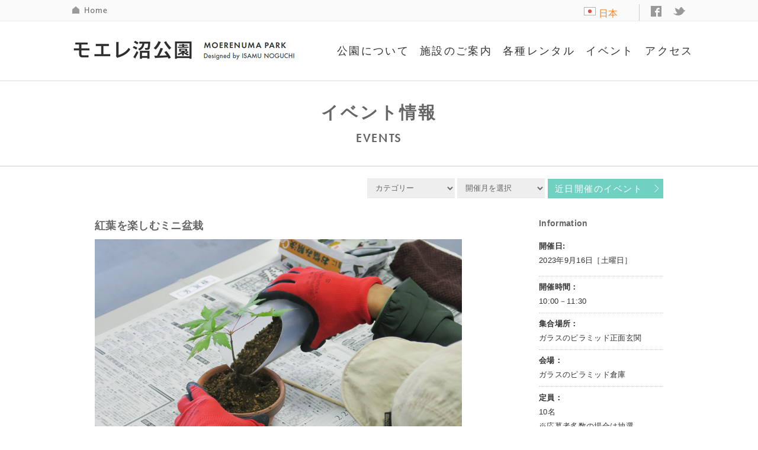

--- FILE ---
content_type: text/html; charset=UTF-8
request_url: https://moerenumapark.jp/20230916-2/
body_size: 14986
content:
<!DOCTYPE html>
<!--[if IE 7]>
<html class="ie ie7" lang="ja">
<![endif]-->
<!--[if IE 8]>
<html class="ie ie8" lang="ja">
<![endif]-->
<!--[if !(IE 7) | !(IE 8) ]><!-->
<html lang="ja">
<!--<![endif]-->
	<head prefix="og: http://ogp.me/ns# fb: http://ogp.me/ns/fb# article: http://ogp.me/ns/article#">
	<base href="https://moerenumapark.jp/" target="_self">
	<meta http-equiv="Content-Type" content="text/html; charset=UTF-8">
	<meta charset="utf-8">
	<meta name="viewport" content="width=device-width,initial-scale=1.0,minimum-scale=1.0,maximum-scale=1.0,user-scalable=no">
	<title>紅葉を楽しむミニ盆栽 | モエレ沼公園－イサム・ノグチ設計</title>
	<meta name="keywords" content="イサムノグチ,野口,勇,デザイン,芸術,ピラミッド,海の噴水,モエレ沼,公園,庭園,美術館,札幌,北海道,緑地,都市,アート,art,park,landscape,sapporo,hokkaido,snow,isamu,noguchi,museum,あかり,AKARI,光の彫刻,正規品,オゼキ,通信販売,通販,照明器具,オンラインショップ">
	<meta name="description" content="モエレ沼公園は、彫刻家イサム・ノグチがデザインした札幌市のアートパークです。">
	<meta name="copyright" content="Copyright (C) 2003-2022 Moerenuma Park All rights reserved.">
	<meta name="robots" content="INDEX,FOLLOW">

	<link rel="stylesheet" media="all" href="https://moerenumapark.jp/common/css/MyFontsWebfontsKit.css">
	<link rel="stylesheet" media="all" href="https://moerenumapark.jp/common/css/fonts.css">
	<link rel="stylesheet" media="all" href="https://moerenumapark.jp/common/css/base.css">
	<link rel="stylesheet" media="all" href="https://moerenumapark.jp/common/css/style.css">
	<link rel="stylesheet" media="all" href="https://moerenumapark.jp/common/css/contents.css">
	<link rel="stylesheet" media="all" href="https://moerenumapark.jp/common/css/footer.css">
	<link rel="stylesheet" media="all" href="https://moerenumapark.jp/common/css/header.css">
	<link rel="stylesheet" media="all" href="https://moerenumapark.jp/common/css/init.css">
	<link rel="stylesheet" media="all" href="https://moerenumapark.jp/common/css/layout.css">
	<link rel="stylesheet" media="all" href="https://moerenumapark.jp/common/css/sub.css">
	<link rel="stylesheet" media="all" href="https://moerenumapark.jp/common/css/video.css">
	<link rel="stylesheet" media="all" href="https://moerenumapark.jp/common/css/jquery.jscrollpane.css">
	<link rel="stylesheet" media="all" href="https://moerenumapark.jp/common/css/index.css">
    <link rel="stylesheet" media="all" href="https://moerenumapark.jp/common/jquery.bxslider/jquery.bxslider.css" rel="stylesheet" />
	<link rel="stylesheet" media="all" href="https://moerenumapark.jp/common/simplyScroll/simplyScroll.css">
	<script type="text/javascript" async src="https://moerenumapark.jp/common/ga.js"></script>
	<script src="https://moerenumapark.jp/common/js/jquery.js" id="coreJS"></script>
	<script src="https://moerenumapark.jp/common/js/import.js"></script>
	<script src="https://moerenumapark.jp/common/js/retina.min.js"></script>
	<!--script src="https://moerenumapark.jp/common/js/jquery.easing.js"></script-->
	<script src="https://moerenumapark.jp/common/js/jquery.color.js"></script>
	<script src="https://moerenumapark.jp/common/js/jquery.skOuterClick.js"></script>
	<script src="https://moerenumapark.jp/common/js/swfobject.js"></script>
	<script src="https://moerenumapark.jp/common/js/video.js"></script>
	<script src="https://moerenumapark.jp/common/common.js"></script>
	<script src="https://moerenumapark.jp/common/js/jquery.touchSwipe.js"></script>
	<script src="https://moerenumapark.jp/common/js/jquery.carouFredSel.js"></script>
	<script src="https://moerenumapark.jp/common/jquery.bxslider/jquery.bxslider.min.js"></script>
	<script src="https://moerenumapark.jp/common/simplyScroll/jquery.simplyscroll-1.0.4.min.js"></script>
	<script src="https://moerenumapark.jp/common/js/top.js"></script>
    <script type="text/javascript">
	$(document).ready(function(){
		$('.bxslider').bxSlider({
			auto: true,
			autoControls: false,
			controls:false,
			slideWidth: 280,
			minSlides: 2,
			maxSlides: 3,
			easing:"ease-out",
			slideMargin:60,
			default: 3000
		});				


		$(function() { //on DOM ready
			$("#scroller").simplyScroll({
				autoMode: 'loop',
				pauseOnHover: false
			});
		});

	});
	
	</script>
<!-- Global site tag (gtag.js) - Google Analytics -->
<script async src="https://www.googletagmanager.com/gtag/js?id=UA-51534119-1"></script>
<script>
  window.dataLayer = window.dataLayer || [];
  function gtag(){dataLayer.push(arguments);}
  gtag('js', new Date());

  gtag('config', 'UA-51534119-1');
</script>

	<meta property="og:title" content="モエレ沼公園　イサム・ノグチ設計"></meta>
	<meta property="og:type" content=website></meta>
	<meta property="og:image" content="http://www.sapporo-park.or.jp/moere/image/ph05.jpg"></meta>
	<meta property="og:url" content="http://www.sapporo-park.or.jp/moere/index.php"></meta>
	<meta property="og:site_name" content="モエレ沼公園　イサム・ノグチ設計">
	<meta property="og:description" content="モエレ沼公園　イサム・ノグチ設計">
	<meta property="og:locale" content="ja_JP">
	<meta name="twitter:card" content="summary">
	<meta name='robots' content='max-image-preview:large' />
<link rel='dns-prefetch' href='//fonts.googleapis.com' />
<link rel="alternate" type="application/rss+xml" title="モエレ沼公園－イサム・ノグチ設計 &raquo; フィード" href="https://moerenumapark.jp/feed/" />
<link rel="alternate" type="application/rss+xml" title="モエレ沼公園－イサム・ノグチ設計 &raquo; コメントフィード" href="https://moerenumapark.jp/comments/feed/" />
<link rel="alternate" type="application/rss+xml" title="モエレ沼公園－イサム・ノグチ設計 &raquo; 紅葉を楽しむミニ盆栽 のコメントのフィード" href="https://moerenumapark.jp/20230916-2/feed/" />
<link rel="alternate" title="oEmbed (JSON)" type="application/json+oembed" href="https://moerenumapark.jp/wp-json/oembed/1.0/embed?url=https%3A%2F%2Fmoerenumapark.jp%2F20230916-2%2F" />
<link rel="alternate" title="oEmbed (XML)" type="text/xml+oembed" href="https://moerenumapark.jp/wp-json/oembed/1.0/embed?url=https%3A%2F%2Fmoerenumapark.jp%2F20230916-2%2F&#038;format=xml" />
<style id='wp-img-auto-sizes-contain-inline-css' type='text/css'>
img:is([sizes=auto i],[sizes^="auto," i]){contain-intrinsic-size:3000px 1500px}
/*# sourceURL=wp-img-auto-sizes-contain-inline-css */
</style>
<style id='wp-emoji-styles-inline-css' type='text/css'>

	img.wp-smiley, img.emoji {
		display: inline !important;
		border: none !important;
		box-shadow: none !important;
		height: 1em !important;
		width: 1em !important;
		margin: 0 0.07em !important;
		vertical-align: -0.1em !important;
		background: none !important;
		padding: 0 !important;
	}
/*# sourceURL=wp-emoji-styles-inline-css */
</style>
<style id='wp-block-library-inline-css' type='text/css'>
:root{--wp-block-synced-color:#7a00df;--wp-block-synced-color--rgb:122,0,223;--wp-bound-block-color:var(--wp-block-synced-color);--wp-editor-canvas-background:#ddd;--wp-admin-theme-color:#007cba;--wp-admin-theme-color--rgb:0,124,186;--wp-admin-theme-color-darker-10:#006ba1;--wp-admin-theme-color-darker-10--rgb:0,107,160.5;--wp-admin-theme-color-darker-20:#005a87;--wp-admin-theme-color-darker-20--rgb:0,90,135;--wp-admin-border-width-focus:2px}@media (min-resolution:192dpi){:root{--wp-admin-border-width-focus:1.5px}}.wp-element-button{cursor:pointer}:root .has-very-light-gray-background-color{background-color:#eee}:root .has-very-dark-gray-background-color{background-color:#313131}:root .has-very-light-gray-color{color:#eee}:root .has-very-dark-gray-color{color:#313131}:root .has-vivid-green-cyan-to-vivid-cyan-blue-gradient-background{background:linear-gradient(135deg,#00d084,#0693e3)}:root .has-purple-crush-gradient-background{background:linear-gradient(135deg,#34e2e4,#4721fb 50%,#ab1dfe)}:root .has-hazy-dawn-gradient-background{background:linear-gradient(135deg,#faaca8,#dad0ec)}:root .has-subdued-olive-gradient-background{background:linear-gradient(135deg,#fafae1,#67a671)}:root .has-atomic-cream-gradient-background{background:linear-gradient(135deg,#fdd79a,#004a59)}:root .has-nightshade-gradient-background{background:linear-gradient(135deg,#330968,#31cdcf)}:root .has-midnight-gradient-background{background:linear-gradient(135deg,#020381,#2874fc)}:root{--wp--preset--font-size--normal:16px;--wp--preset--font-size--huge:42px}.has-regular-font-size{font-size:1em}.has-larger-font-size{font-size:2.625em}.has-normal-font-size{font-size:var(--wp--preset--font-size--normal)}.has-huge-font-size{font-size:var(--wp--preset--font-size--huge)}.has-text-align-center{text-align:center}.has-text-align-left{text-align:left}.has-text-align-right{text-align:right}.has-fit-text{white-space:nowrap!important}#end-resizable-editor-section{display:none}.aligncenter{clear:both}.items-justified-left{justify-content:flex-start}.items-justified-center{justify-content:center}.items-justified-right{justify-content:flex-end}.items-justified-space-between{justify-content:space-between}.screen-reader-text{border:0;clip-path:inset(50%);height:1px;margin:-1px;overflow:hidden;padding:0;position:absolute;width:1px;word-wrap:normal!important}.screen-reader-text:focus{background-color:#ddd;clip-path:none;color:#444;display:block;font-size:1em;height:auto;left:5px;line-height:normal;padding:15px 23px 14px;text-decoration:none;top:5px;width:auto;z-index:100000}html :where(.has-border-color){border-style:solid}html :where([style*=border-top-color]){border-top-style:solid}html :where([style*=border-right-color]){border-right-style:solid}html :where([style*=border-bottom-color]){border-bottom-style:solid}html :where([style*=border-left-color]){border-left-style:solid}html :where([style*=border-width]){border-style:solid}html :where([style*=border-top-width]){border-top-style:solid}html :where([style*=border-right-width]){border-right-style:solid}html :where([style*=border-bottom-width]){border-bottom-style:solid}html :where([style*=border-left-width]){border-left-style:solid}html :where(img[class*=wp-image-]){height:auto;max-width:100%}:where(figure){margin:0 0 1em}html :where(.is-position-sticky){--wp-admin--admin-bar--position-offset:var(--wp-admin--admin-bar--height,0px)}@media screen and (max-width:600px){html :where(.is-position-sticky){--wp-admin--admin-bar--position-offset:0px}}

/*# sourceURL=wp-block-library-inline-css */
</style><style id='wp-block-paragraph-inline-css' type='text/css'>
.is-small-text{font-size:.875em}.is-regular-text{font-size:1em}.is-large-text{font-size:2.25em}.is-larger-text{font-size:3em}.has-drop-cap:not(:focus):first-letter{float:left;font-size:8.4em;font-style:normal;font-weight:100;line-height:.68;margin:.05em .1em 0 0;text-transform:uppercase}body.rtl .has-drop-cap:not(:focus):first-letter{float:none;margin-left:.1em}p.has-drop-cap.has-background{overflow:hidden}:root :where(p.has-background){padding:1.25em 2.375em}:where(p.has-text-color:not(.has-link-color)) a{color:inherit}p.has-text-align-left[style*="writing-mode:vertical-lr"],p.has-text-align-right[style*="writing-mode:vertical-rl"]{rotate:180deg}
/*# sourceURL=https://moerenumapark.jp/control-panel/wp-includes/blocks/paragraph/style.min.css */
</style>
<style id='global-styles-inline-css' type='text/css'>
:root{--wp--preset--aspect-ratio--square: 1;--wp--preset--aspect-ratio--4-3: 4/3;--wp--preset--aspect-ratio--3-4: 3/4;--wp--preset--aspect-ratio--3-2: 3/2;--wp--preset--aspect-ratio--2-3: 2/3;--wp--preset--aspect-ratio--16-9: 16/9;--wp--preset--aspect-ratio--9-16: 9/16;--wp--preset--color--black: #000000;--wp--preset--color--cyan-bluish-gray: #abb8c3;--wp--preset--color--white: #ffffff;--wp--preset--color--pale-pink: #f78da7;--wp--preset--color--vivid-red: #cf2e2e;--wp--preset--color--luminous-vivid-orange: #ff6900;--wp--preset--color--luminous-vivid-amber: #fcb900;--wp--preset--color--light-green-cyan: #7bdcb5;--wp--preset--color--vivid-green-cyan: #00d084;--wp--preset--color--pale-cyan-blue: #8ed1fc;--wp--preset--color--vivid-cyan-blue: #0693e3;--wp--preset--color--vivid-purple: #9b51e0;--wp--preset--gradient--vivid-cyan-blue-to-vivid-purple: linear-gradient(135deg,rgb(6,147,227) 0%,rgb(155,81,224) 100%);--wp--preset--gradient--light-green-cyan-to-vivid-green-cyan: linear-gradient(135deg,rgb(122,220,180) 0%,rgb(0,208,130) 100%);--wp--preset--gradient--luminous-vivid-amber-to-luminous-vivid-orange: linear-gradient(135deg,rgb(252,185,0) 0%,rgb(255,105,0) 100%);--wp--preset--gradient--luminous-vivid-orange-to-vivid-red: linear-gradient(135deg,rgb(255,105,0) 0%,rgb(207,46,46) 100%);--wp--preset--gradient--very-light-gray-to-cyan-bluish-gray: linear-gradient(135deg,rgb(238,238,238) 0%,rgb(169,184,195) 100%);--wp--preset--gradient--cool-to-warm-spectrum: linear-gradient(135deg,rgb(74,234,220) 0%,rgb(151,120,209) 20%,rgb(207,42,186) 40%,rgb(238,44,130) 60%,rgb(251,105,98) 80%,rgb(254,248,76) 100%);--wp--preset--gradient--blush-light-purple: linear-gradient(135deg,rgb(255,206,236) 0%,rgb(152,150,240) 100%);--wp--preset--gradient--blush-bordeaux: linear-gradient(135deg,rgb(254,205,165) 0%,rgb(254,45,45) 50%,rgb(107,0,62) 100%);--wp--preset--gradient--luminous-dusk: linear-gradient(135deg,rgb(255,203,112) 0%,rgb(199,81,192) 50%,rgb(65,88,208) 100%);--wp--preset--gradient--pale-ocean: linear-gradient(135deg,rgb(255,245,203) 0%,rgb(182,227,212) 50%,rgb(51,167,181) 100%);--wp--preset--gradient--electric-grass: linear-gradient(135deg,rgb(202,248,128) 0%,rgb(113,206,126) 100%);--wp--preset--gradient--midnight: linear-gradient(135deg,rgb(2,3,129) 0%,rgb(40,116,252) 100%);--wp--preset--font-size--small: 13px;--wp--preset--font-size--medium: 20px;--wp--preset--font-size--large: 36px;--wp--preset--font-size--x-large: 42px;--wp--preset--spacing--20: 0.44rem;--wp--preset--spacing--30: 0.67rem;--wp--preset--spacing--40: 1rem;--wp--preset--spacing--50: 1.5rem;--wp--preset--spacing--60: 2.25rem;--wp--preset--spacing--70: 3.38rem;--wp--preset--spacing--80: 5.06rem;--wp--preset--shadow--natural: 6px 6px 9px rgba(0, 0, 0, 0.2);--wp--preset--shadow--deep: 12px 12px 50px rgba(0, 0, 0, 0.4);--wp--preset--shadow--sharp: 6px 6px 0px rgba(0, 0, 0, 0.2);--wp--preset--shadow--outlined: 6px 6px 0px -3px rgb(255, 255, 255), 6px 6px rgb(0, 0, 0);--wp--preset--shadow--crisp: 6px 6px 0px rgb(0, 0, 0);}:where(.is-layout-flex){gap: 0.5em;}:where(.is-layout-grid){gap: 0.5em;}body .is-layout-flex{display: flex;}.is-layout-flex{flex-wrap: wrap;align-items: center;}.is-layout-flex > :is(*, div){margin: 0;}body .is-layout-grid{display: grid;}.is-layout-grid > :is(*, div){margin: 0;}:where(.wp-block-columns.is-layout-flex){gap: 2em;}:where(.wp-block-columns.is-layout-grid){gap: 2em;}:where(.wp-block-post-template.is-layout-flex){gap: 1.25em;}:where(.wp-block-post-template.is-layout-grid){gap: 1.25em;}.has-black-color{color: var(--wp--preset--color--black) !important;}.has-cyan-bluish-gray-color{color: var(--wp--preset--color--cyan-bluish-gray) !important;}.has-white-color{color: var(--wp--preset--color--white) !important;}.has-pale-pink-color{color: var(--wp--preset--color--pale-pink) !important;}.has-vivid-red-color{color: var(--wp--preset--color--vivid-red) !important;}.has-luminous-vivid-orange-color{color: var(--wp--preset--color--luminous-vivid-orange) !important;}.has-luminous-vivid-amber-color{color: var(--wp--preset--color--luminous-vivid-amber) !important;}.has-light-green-cyan-color{color: var(--wp--preset--color--light-green-cyan) !important;}.has-vivid-green-cyan-color{color: var(--wp--preset--color--vivid-green-cyan) !important;}.has-pale-cyan-blue-color{color: var(--wp--preset--color--pale-cyan-blue) !important;}.has-vivid-cyan-blue-color{color: var(--wp--preset--color--vivid-cyan-blue) !important;}.has-vivid-purple-color{color: var(--wp--preset--color--vivid-purple) !important;}.has-black-background-color{background-color: var(--wp--preset--color--black) !important;}.has-cyan-bluish-gray-background-color{background-color: var(--wp--preset--color--cyan-bluish-gray) !important;}.has-white-background-color{background-color: var(--wp--preset--color--white) !important;}.has-pale-pink-background-color{background-color: var(--wp--preset--color--pale-pink) !important;}.has-vivid-red-background-color{background-color: var(--wp--preset--color--vivid-red) !important;}.has-luminous-vivid-orange-background-color{background-color: var(--wp--preset--color--luminous-vivid-orange) !important;}.has-luminous-vivid-amber-background-color{background-color: var(--wp--preset--color--luminous-vivid-amber) !important;}.has-light-green-cyan-background-color{background-color: var(--wp--preset--color--light-green-cyan) !important;}.has-vivid-green-cyan-background-color{background-color: var(--wp--preset--color--vivid-green-cyan) !important;}.has-pale-cyan-blue-background-color{background-color: var(--wp--preset--color--pale-cyan-blue) !important;}.has-vivid-cyan-blue-background-color{background-color: var(--wp--preset--color--vivid-cyan-blue) !important;}.has-vivid-purple-background-color{background-color: var(--wp--preset--color--vivid-purple) !important;}.has-black-border-color{border-color: var(--wp--preset--color--black) !important;}.has-cyan-bluish-gray-border-color{border-color: var(--wp--preset--color--cyan-bluish-gray) !important;}.has-white-border-color{border-color: var(--wp--preset--color--white) !important;}.has-pale-pink-border-color{border-color: var(--wp--preset--color--pale-pink) !important;}.has-vivid-red-border-color{border-color: var(--wp--preset--color--vivid-red) !important;}.has-luminous-vivid-orange-border-color{border-color: var(--wp--preset--color--luminous-vivid-orange) !important;}.has-luminous-vivid-amber-border-color{border-color: var(--wp--preset--color--luminous-vivid-amber) !important;}.has-light-green-cyan-border-color{border-color: var(--wp--preset--color--light-green-cyan) !important;}.has-vivid-green-cyan-border-color{border-color: var(--wp--preset--color--vivid-green-cyan) !important;}.has-pale-cyan-blue-border-color{border-color: var(--wp--preset--color--pale-cyan-blue) !important;}.has-vivid-cyan-blue-border-color{border-color: var(--wp--preset--color--vivid-cyan-blue) !important;}.has-vivid-purple-border-color{border-color: var(--wp--preset--color--vivid-purple) !important;}.has-vivid-cyan-blue-to-vivid-purple-gradient-background{background: var(--wp--preset--gradient--vivid-cyan-blue-to-vivid-purple) !important;}.has-light-green-cyan-to-vivid-green-cyan-gradient-background{background: var(--wp--preset--gradient--light-green-cyan-to-vivid-green-cyan) !important;}.has-luminous-vivid-amber-to-luminous-vivid-orange-gradient-background{background: var(--wp--preset--gradient--luminous-vivid-amber-to-luminous-vivid-orange) !important;}.has-luminous-vivid-orange-to-vivid-red-gradient-background{background: var(--wp--preset--gradient--luminous-vivid-orange-to-vivid-red) !important;}.has-very-light-gray-to-cyan-bluish-gray-gradient-background{background: var(--wp--preset--gradient--very-light-gray-to-cyan-bluish-gray) !important;}.has-cool-to-warm-spectrum-gradient-background{background: var(--wp--preset--gradient--cool-to-warm-spectrum) !important;}.has-blush-light-purple-gradient-background{background: var(--wp--preset--gradient--blush-light-purple) !important;}.has-blush-bordeaux-gradient-background{background: var(--wp--preset--gradient--blush-bordeaux) !important;}.has-luminous-dusk-gradient-background{background: var(--wp--preset--gradient--luminous-dusk) !important;}.has-pale-ocean-gradient-background{background: var(--wp--preset--gradient--pale-ocean) !important;}.has-electric-grass-gradient-background{background: var(--wp--preset--gradient--electric-grass) !important;}.has-midnight-gradient-background{background: var(--wp--preset--gradient--midnight) !important;}.has-small-font-size{font-size: var(--wp--preset--font-size--small) !important;}.has-medium-font-size{font-size: var(--wp--preset--font-size--medium) !important;}.has-large-font-size{font-size: var(--wp--preset--font-size--large) !important;}.has-x-large-font-size{font-size: var(--wp--preset--font-size--x-large) !important;}
/*# sourceURL=global-styles-inline-css */
</style>

<style id='classic-theme-styles-inline-css' type='text/css'>
/*! This file is auto-generated */
.wp-block-button__link{color:#fff;background-color:#32373c;border-radius:9999px;box-shadow:none;text-decoration:none;padding:calc(.667em + 2px) calc(1.333em + 2px);font-size:1.125em}.wp-block-file__button{background:#32373c;color:#fff;text-decoration:none}
/*# sourceURL=/wp-includes/css/classic-themes.min.css */
</style>
<link rel='stylesheet' id='contact-form-7-css' href='https://moerenumapark.jp/control-panel/wp-content/plugins/contact-form-7/includes/css/styles.css?ver=6.1.4' type='text/css' media='all' />
<link rel='stylesheet' id='twentyfourteen-lato-css' href='//fonts.googleapis.com/css?family=Lato%3A300%2C400%2C700%2C900%2C300italic%2C400italic%2C700italic' type='text/css' media='all' />
<link rel='stylesheet' id='genericons-css' href='https://moerenumapark.jp/control-panel/wp-content/themes/moere/genericons/genericons.css?ver=3.0.2' type='text/css' media='all' />
<link rel='stylesheet' id='twentyfourteen-style-css' href='https://moerenumapark.jp/control-panel/wp-content/themes/moere/style.css?ver=6.9' type='text/css' media='all' />
<link rel='stylesheet' id='slimbox2-css' href='https://moerenumapark.jp/control-panel/wp-content/plugins/wp-slimbox2/css/slimbox2.css?ver=1.1' type='text/css' media='screen' />
<script type="text/javascript" src="https://moerenumapark.jp/control-panel/wp-includes/js/jquery/jquery.min.js?ver=3.7.1" id="jquery-core-js"></script>
<script type="text/javascript" src="https://moerenumapark.jp/control-panel/wp-includes/js/jquery/jquery-migrate.min.js?ver=3.4.1" id="jquery-migrate-js"></script>
<script type="text/javascript" src="https://moerenumapark.jp/control-panel/wp-content/plugins/wp-slimbox2/javascript/slimbox2.js?ver=2.04" id="slimbox2-js"></script>
<script type="text/javascript" id="slimbox2_autoload-js-extra">
/* <![CDATA[ */
var slimbox2_options = {"autoload":"1","overlayColor":"#000000","loop":"","overlayOpacity":"0.8","overlayFadeDuration":"400","resizeDuration":"400","resizeEasing":"swing","initialWidth":"250","initialHeight":"250","imageFadeDuration":"400","captionAnimationDuration":"400","caption":"el.title || el.firstChild.alt || el.firstChild.title || el.href || el.href","url":"1","selector":"div.entry-content, div.gallery, div.entry, div.post, div#page, body","counterText":"Image {x} of {y}","closeKeys":"27,88,67","previousKeys":"37,80","nextKeys":"39,78","prev":"https://moerenumapark.jp/control-panel/wp-content/plugins/wp-slimbox2/images/default/prevlabel.gif","next":"https://moerenumapark.jp/control-panel/wp-content/plugins/wp-slimbox2/images/default/nextlabel.gif","close":"https://moerenumapark.jp/control-panel/wp-content/plugins/wp-slimbox2/images/default/closelabel.gif","picasaweb":"","flickr":"","mobile":""};
//# sourceURL=slimbox2_autoload-js-extra
/* ]]> */
</script>
<script type="text/javascript" src="https://moerenumapark.jp/control-panel/wp-content/plugins/wp-slimbox2/javascript/slimbox2_autoload.js?ver=1.0.4b" id="slimbox2_autoload-js"></script>
<link rel="https://api.w.org/" href="https://moerenumapark.jp/wp-json/" /><link rel="alternate" title="JSON" type="application/json" href="https://moerenumapark.jp/wp-json/wp/v2/posts/13069" /><link rel="EditURI" type="application/rsd+xml" title="RSD" href="https://moerenumapark.jp/control-panel/xmlrpc.php?rsd" />
<meta name="generator" content="WordPress 6.9" />
<link rel="canonical" href="https://moerenumapark.jp/20230916-2/" />
<link rel='shortlink' href='https://moerenumapark.jp/?p=13069' />



</head>
<!--body class="wp-singular post-template-default single single-post postid-13069 single-format-standard wp-theme-moere group-blog masthead-fixed full-width singular"-->
<body class="mdn overW1200" id="top">
<noscript>
	&lt;div id="noscript"&gt;当サイトを最適な状態で閲覧していただくにはブラウザの&lt;span&gt;JavaScriptを有効&lt;/span&gt;にしてご利用下さい。&lt;br&gt;
		JavaScriptを無効のままご覧いただいた場合、正しい情報を取得できない場合がございます。&lt;/div&gt;
</noscript>
<div id="wrapper">

    <div id="gHeader" class="white" style="visibility: visible; opacity: 1;">
        <div id="gHeaderNav">
            <div class="wrap">
                <div class="ghome"><a href="https://moerenumapark.jp/" class="png">HOME</a></div>
                <ul id="lng">
                    <li class="on"><a href="https://moerenumapark.jp/"><img alt=""   src="https://moerenumapark.jp/common/images/lang_jpn.png">日本語</a></li>
                </ul><!-- /#hLang -->
                <ul id="lng_list" class="list" style="display:none;">
                                            <li class="lng_ja"><a href="https://moerenumapark.jp/"> 日本語</a></li>
                                            <li class="lng_en"><a href="https://moerenumapark.jp/english/"> English</a></li>
                                            <li class="lng_chk"><a href="https://moerenumapark.jp/cn/"> 简体中文</a></li>
                                            <li class="lng_chh"><a href="https://moerenumapark.jp/tw/"> 繁體中文</a></li>
                                            <li class="lng_kr"><a href="https://moerenumapark.jp/ko/"> 한국어</a></li>

                                            <!--li class="first lng_ja"><a href="https://moerenumapark.jp/"><img src="https://moerenumapark.jp/common/images/lang_jpn.png">日本語</a></li>
                                            <li class="lng_en"><a href="https://moerenumapark.jp/english/"><img src="https://moerenumapark.jp/common/images/lang_eng.png">English</a></li>
                                            <li class="lng_chk"><a href="https://moerenumapark.jp/cn/"><img src="https://moerenumapark.jp/common/images/lang_chn.png">简体中文</a></li>
                                            <li class="lng_chh"><a href="https://moerenumapark.jp/tw/"><img src="https://moerenumapark.jp/common/images/lang_chn.png">繁體中文</a></li>
                                            <li class="lng_kr"><a href="https://moerenumapark.jp/ko/"><img src="https://moerenumapark.jp/common/images/lang_kor.png">한국어</a></li-->
                                        </ul>
                <div class="gFB"><a href="https://www.facebook.com/moerenumapark" target="_blank" class="png">facebook</a></div>
                <div class="gTW"><a href="https://twitter.com/moerenumapark" target="_blank" class="png">twitter</a></div>
            </div>
        </div>

        <div class="wrap">
            <div id="logoArea">
                <h1 id="logo"><a href="https://moerenumapark.jp/" class="png">モエレ沼公園</a></h1>
                <div id="navMenu" tabindex="0">メニュー</div>
            </div><!-- /#logoArea -->
            <div id="hNavArea">
                <div class="inner">
                    <ul id="gNav">
                        <li class="nav01"><a href="#">公園について</a>
	                        <ul class="list" style="display:none;">
                                <li class="first"><a href="https://moerenumapark.jp/about">公園について</a></li>
                                <li><a href="https://moerenumapark.jp/furniture">建築概要</a></li>
                                <li><a href="https://moerenumapark.jp/isamu_noguchi">イサム・ノグチ</a></li>
                                <li><a href="https://moerenumapark.jp/safety">快適な利用のために</a></li>
                                <li><a href="https://moerenumapark.jp/entry">各種お申込み</a></li>
                            </ul>
	                        <ul class="list2" style="display:none;">
                                <li><a href="https://moerenumapark.jp/barrierfree">バリアフリー情報</a></li>
                                <li><a href="https://moerenumapark.jp/environment">環境への取り組み</a></li>
                                <li><a href="https://moerenumapark.jp/pamphlet">パンフレットPDF</a></li>
                                <li><a href="https://moerenumapark.jp/faq">よくあるご質問</a></li>
                            </ul>
	                    </li>
                        <li class="nav02"><a href="#">施設のご案内</a>
                            <ul class="list" style="display:none;">
                              <li class="first"><a href="https://moerenumapark.jp/map">公園全体地図</a></li>
                                <li><a href="https://moerenumapark.jp/pyramid">ガラスのピラミッド</a></li>
                                <li><a href="https://moerenumapark.jp/fountain">海の噴水</a></li>
                                <li><a href="https://moerenumapark.jp/forest">サクラの森</a></li>
                                <li><a href="https://moerenumapark.jp/beach">モエレビーチ</a></li>
                                <li><a href="https://moerenumapark.jp/play_mountain">プレイマウンテン</a></li>
                            </ul>
	                        <ul class="list2" style="display:none;">
                                <li><a href="https://moerenumapark.jp/mountain">モエレ山</a></li>
                                <li><a href="https://moerenumapark.jp/tetra_mound">テトラマウンド</a></li>
                                <li><a href="https://moerenumapark.jp/music_shell">ミュージックシェル</a></li>
                                <li><a href="https://moerenumapark.jp/aqua_plaza">アクアプラザ</a></li>
                                <li><a href="https://moerenumapark.jp/bb/" target="_blank">モエレ球場</a></li>
                                <li><a href="https://moerenumapark.jp/restaurant_shop">レストラン＆ショップ</a></li>
                              </ul>
                        </li>
                        <li class="nav03"><a href="#">各種レンタル</a>
                            <ul class="list" style="display:none;">
                                <li class="first"><a href="https://moerenumapark.jp/rental_pyramid">ガラスのピラミッド</a></li>
                                <li class="first"><a href="https://moerenumapark.jp/rental_stage">野外ステージ</a></li>
                                <li class="first"><a href="https://moerenumapark.jp/rental_sports">スポーツ施設</a></li>
                                <li class="first"><a href="https://moerenumapark.jp/rental_cycle">レンタサイクル</a></li>
                                <li class="first"><a href="https://moerenumapark.jp/rental_goods">ウィンタースポーツ</a></li>
           <li class="first"><a href="https://moerenumapark.jp/rental_facility">車イス、ベビーカーなど</a></li>                 </ul>
                        </li>
                        <li class="nav04"><a href="https://moerenumapark.jp/category/eventcat/">イベント</a>
                        </li>
                        <li class="nav05"><a href="https://moerenumapark.jp/access/">アクセス</a>
                        </li>
                    </ul><!-- /#gNav -->
                </div><!-- /#hNavArea -->
            </div><!-- /.inner -->
        </div><!-- /.wrap -->
    </div><!-- /#gHeader -->
    <div id="container" class="sub single"><!-- . -->
        <div class="wrap">
            <div class="titleArea">
			<h2 class="title">イベント情報<span class="en">EVENTS</span></h2>            </div><!-- /.titleArea -->
        </div>
        <div class="gline mb20"></div><div class="wrap eventnav"><select  name='cat' id='cat' class='postform'>
	<option value='-1'>カテゴリー</option>
	<option class="level-0" value="6">美術&nbsp;&nbsp;(124)</option>
	<option class="level-0" value="7">音楽&nbsp;&nbsp;(141)</option>
	<option class="level-0" value="8">スポーツ&nbsp;&nbsp;(79)</option>
	<option class="level-0" value="9">ガイドツアー&nbsp;&nbsp;(27)</option>
	<option class="level-0" value="10">体験&nbsp;&nbsp;(113)</option>
	<option class="level-0" value="11">その他&nbsp;&nbsp;(43)</option>
	<option class="level-0" value="15">ダンス&nbsp;&nbsp;(10)</option>
	<option class="level-0" value="20">クラフト&nbsp;&nbsp;(8)</option>
	<option class="level-0" value="22">科学&nbsp;&nbsp;(3)</option>
</select>
					<script type="text/javascript"><!--
					var dropdown = document.getElementById("cat");
					function onCatChange() {
					if ( dropdown.options[dropdown.selectedIndex].value > 0 ) {
					location.href = "https://moerenumapark.jp/?cat="+dropdown.options[dropdown.selectedIndex].value;
					}
					}
					dropdown.onchange = onCatChange;
					--></script>
					<select name="archive-dropdown" onChange='document.location.href=this.options[this.selectedIndex].value;'>
<option value="">開催月を選択</option>
<option value="https://moerenumapark.jp/2026/03/?category_name=eventcat">2026年3月（2）</option>
<option value="https://moerenumapark.jp/2026/02/?category_name=eventcat">2026年2月（6）</option>
<option value="https://moerenumapark.jp/2026/01/?category_name=eventcat">2026年1月（3）</option>
<option value="https://moerenumapark.jp/2025/12/?category_name=eventcat">2025年12月（4）</option>
<option value="https://moerenumapark.jp/2025/11/?category_name=eventcat">2025年11月（8）</option>
<option value="https://moerenumapark.jp/2025/10/?category_name=eventcat">2025年10月（11）</option>
<option value="https://moerenumapark.jp/2025/09/?category_name=eventcat">2025年9月（13）</option>
<option value="https://moerenumapark.jp/2025/08/?category_name=eventcat">2025年8月（5）</option>
<option value="https://moerenumapark.jp/2025/07/?category_name=eventcat">2025年7月（2）</option>
<option value="https://moerenumapark.jp/2025/06/?category_name=eventcat">2025年6月（7）</option>
<option value="https://moerenumapark.jp/2025/05/?category_name=eventcat">2025年5月（5）</option>
<option value="https://moerenumapark.jp/2025/04/?category_name=eventcat">2025年4月（4）</option>
<option value="https://moerenumapark.jp/2025/03/?category_name=eventcat">2025年3月（2）</option>
<option value="https://moerenumapark.jp/2025/02/?category_name=eventcat">2025年2月（5）</option>
<option value="https://moerenumapark.jp/2025/01/?category_name=eventcat">2025年1月（2）</option>
<option value="https://moerenumapark.jp/2024/12/?category_name=eventcat">2024年12月（4）</option>
<option value="https://moerenumapark.jp/2024/11/?category_name=eventcat">2024年11月（7）</option>
<option value="https://moerenumapark.jp/2024/10/?category_name=eventcat">2024年10月（10）</option>
<option value="https://moerenumapark.jp/2024/09/?category_name=eventcat">2024年9月（10）</option>
<option value="https://moerenumapark.jp/2024/08/?category_name=eventcat">2024年8月（7）</option>
<option value="https://moerenumapark.jp/2024/07/?category_name=eventcat">2024年7月（5）</option>
<option value="https://moerenumapark.jp/2024/06/?category_name=eventcat">2024年6月（8）</option>
<option value="https://moerenumapark.jp/2024/05/?category_name=eventcat">2024年5月（3）</option>
<option value="https://moerenumapark.jp/2024/04/?category_name=eventcat">2024年4月（4）</option>
<option value="https://moerenumapark.jp/2024/03/?category_name=eventcat">2024年3月（1）</option>
<option value="https://moerenumapark.jp/2024/02/?category_name=eventcat">2024年2月（5）</option>
<option value="https://moerenumapark.jp/2024/01/?category_name=eventcat">2024年1月（3）</option>
<option value="https://moerenumapark.jp/2023/12/?category_name=eventcat">2023年12月（1）</option>
<option value="https://moerenumapark.jp/2023/11/?category_name=eventcat">2023年11月（2）</option>
<option value="https://moerenumapark.jp/2023/10/?category_name=eventcat">2023年10月（8）</option>
<option value="https://moerenumapark.jp/2023/09/?category_name=eventcat">2023年9月（11）</option>
<option value="https://moerenumapark.jp/2023/08/?category_name=eventcat">2023年8月（7）</option>
<option value="https://moerenumapark.jp/2023/07/?category_name=eventcat">2023年7月（6）</option>
<option value="https://moerenumapark.jp/2023/06/?category_name=eventcat">2023年6月（9）</option>
<option value="https://moerenumapark.jp/2023/05/?category_name=eventcat">2023年5月（4）</option>
<option value="https://moerenumapark.jp/2023/04/?category_name=eventcat">2023年4月（4）</option>
<option value="https://moerenumapark.jp/2023/03/?category_name=eventcat">2023年3月（2）</option>
<option value="https://moerenumapark.jp/2023/02/?category_name=eventcat">2023年2月（4）</option>
<option value="https://moerenumapark.jp/2023/01/?category_name=eventcat">2023年1月（3）</option>
<option value="https://moerenumapark.jp/2022/12/?category_name=eventcat">2022年12月（2）</option>
<option value="https://moerenumapark.jp/2022/11/?category_name=eventcat">2022年11月（6）</option>
<option value="https://moerenumapark.jp/2022/10/?category_name=eventcat">2022年10月（8）</option>
<option value="https://moerenumapark.jp/2022/09/?category_name=eventcat">2022年9月（6）</option>
<option value="https://moerenumapark.jp/2022/08/?category_name=eventcat">2022年8月（7）</option>
<option value="https://moerenumapark.jp/2022/07/?category_name=eventcat">2022年7月（8）</option>
<option value="https://moerenumapark.jp/2022/06/?category_name=eventcat">2022年6月（5）</option>
<option value="https://moerenumapark.jp/2022/05/?category_name=eventcat">2022年5月（7）</option>
<option value="https://moerenumapark.jp/2022/04/?category_name=eventcat">2022年4月（3）</option>
<option value="https://moerenumapark.jp/2022/03/?category_name=eventcat">2022年3月（2）</option>
<option value="https://moerenumapark.jp/2022/02/?category_name=eventcat">2022年2月（2）</option>
<option value="https://moerenumapark.jp/2022/01/?category_name=eventcat">2022年1月（4）</option>
<option value="https://moerenumapark.jp/2021/12/?category_name=eventcat">2021年12月（2）</option>
<option value="https://moerenumapark.jp/2021/11/?category_name=eventcat">2021年11月（3）</option>
<option value="https://moerenumapark.jp/2021/10/?category_name=eventcat">2021年10月（6）</option>
<option value="https://moerenumapark.jp/2021/09/?category_name=eventcat">2021年9月（5）</option>
<option value="https://moerenumapark.jp/2021/08/?category_name=eventcat">2021年8月（5）</option>
<option value="https://moerenumapark.jp/2021/07/?category_name=eventcat">2021年7月（4）</option>
<option value="https://moerenumapark.jp/2021/06/?category_name=eventcat">2021年6月（2）</option>
<option value="https://moerenumapark.jp/2021/05/?category_name=eventcat">2021年5月（2）</option>
<option value="https://moerenumapark.jp/2021/04/?category_name=eventcat">2021年4月（4）</option>
<option value="https://moerenumapark.jp/2021/03/?category_name=eventcat">2021年3月（1）</option>
<option value="https://moerenumapark.jp/2021/02/?category_name=eventcat">2021年2月（5）</option>
<option value="https://moerenumapark.jp/2021/01/?category_name=eventcat">2021年1月（5）</option>
<option value="https://moerenumapark.jp/2020/12/?category_name=eventcat">2020年12月（3）</option>
<option value="https://moerenumapark.jp/2020/11/?category_name=eventcat">2020年11月（3）</option>
<option value="https://moerenumapark.jp/2020/10/?category_name=eventcat">2020年10月（2）</option>
<option value="https://moerenumapark.jp/2020/09/?category_name=eventcat">2020年9月（5）</option>
<option value="https://moerenumapark.jp/2020/08/?category_name=eventcat">2020年8月（4）</option>
<option value="https://moerenumapark.jp/2020/07/?category_name=eventcat">2020年7月（2）</option>
<option value="https://moerenumapark.jp/2020/06/?category_name=eventcat">2020年6月（3）</option>
<option value="https://moerenumapark.jp/2020/05/?category_name=eventcat">2020年5月（2）</option>
<option value="https://moerenumapark.jp/2020/03/?category_name=eventcat">2020年3月（2）</option>
<option value="https://moerenumapark.jp/2020/02/?category_name=eventcat">2020年2月（2）</option>
<option value="https://moerenumapark.jp/2020/01/?category_name=eventcat">2020年1月（5）</option>
<option value="https://moerenumapark.jp/2019/12/?category_name=eventcat">2019年12月（2）</option>
<option value="https://moerenumapark.jp/2019/11/?category_name=eventcat">2019年11月（2）</option>
<option value="https://moerenumapark.jp/2019/10/?category_name=eventcat">2019年10月（6）</option>
<option value="https://moerenumapark.jp/2019/09/?category_name=eventcat">2019年9月（8）</option>
<option value="https://moerenumapark.jp/2019/08/?category_name=eventcat">2019年8月（5）</option>
<option value="https://moerenumapark.jp/2019/07/?category_name=eventcat">2019年7月（5）</option>
<option value="https://moerenumapark.jp/2019/06/?category_name=eventcat">2019年6月（3）</option>
<option value="https://moerenumapark.jp/2019/05/?category_name=eventcat">2019年5月（2）</option>
<option value="https://moerenumapark.jp/2019/04/?category_name=eventcat">2019年4月（1）</option>
<option value="https://moerenumapark.jp/2019/01/?category_name=eventcat">2019年1月（1）</option>
<option value="https://moerenumapark.jp/2018/06/?category_name=eventcat">2018年6月（1）</option>
<option value="https://moerenumapark.jp/2018/01/?category_name=eventcat">2018年1月（1）</option>
<option value="https://moerenumapark.jp/2017/10/?category_name=eventcat">2017年10月（1）</option>
<option value="https://moerenumapark.jp/2017/09/?category_name=eventcat">2017年9月（1）</option>
<option value="https://moerenumapark.jp/2017/08/?category_name=eventcat">2017年8月（1）</option>
<option value="https://moerenumapark.jp/2017/07/?category_name=eventcat">2017年7月（1）</option>
<option value="https://moerenumapark.jp/2017/02/?category_name=eventcat">2017年2月（2）</option>
<option value="https://moerenumapark.jp/2017/01/?category_name=eventcat">2017年1月（2）</option>
<option value="https://moerenumapark.jp/2016/12/?category_name=eventcat">2016年12月（1）</option>
<option value="https://moerenumapark.jp/2016/07/?category_name=eventcat">2016年7月（3）</option>
<option value="https://moerenumapark.jp/2016/02/?category_name=eventcat">2016年2月（1）</option>
<option value="https://moerenumapark.jp/2016/01/?category_name=eventcat">2016年1月（3）</option>
<option value="https://moerenumapark.jp/2015/11/?category_name=eventcat">2015年11月（1）</option>
<option value="https://moerenumapark.jp/2015/09/?category_name=eventcat">2015年9月（6）</option>
<option value="https://moerenumapark.jp/2015/08/?category_name=eventcat">2015年8月（1）</option>
<option value="https://moerenumapark.jp/2015/07/?category_name=eventcat">2015年7月（2）</option>
<option value="https://moerenumapark.jp/2015/04/?category_name=eventcat">2015年4月（1）</option>
<option value="https://moerenumapark.jp/2015/03/?category_name=eventcat">2015年3月（2）</option>
<option value="https://moerenumapark.jp/2015/02/?category_name=eventcat">2015年2月（1）</option>
<option value="https://moerenumapark.jp/2015/01/?category_name=eventcat">2015年1月（2）</option>
<option value="https://moerenumapark.jp/2014/07/?category_name=eventcat">2014年7月（5）</option>
<option value="https://moerenumapark.jp/2014/01/?category_name=eventcat">2014年1月（1）</option>
<option value="https://moerenumapark.jp/2013/09/?category_name=eventcat">2013年9月（1）</option>
<option value="https://moerenumapark.jp/2013/07/?category_name=eventcat">2013年7月（2）</option>
<option value="https://moerenumapark.jp/2013/05/?category_name=eventcat">2013年5月（1）</option>
<option value="https://moerenumapark.jp/2012/12/?category_name=eventcat">2012年12月（2）</option>
<option value="https://moerenumapark.jp/2012/06/?category_name=eventcat">2012年6月（1）</option>
<option value="https://moerenumapark.jp/2012/02/?category_name=eventcat">2012年2月（1）</option>
<option value="https://moerenumapark.jp/2011/12/?category_name=eventcat">2011年12月（1）</option>
<option value="https://moerenumapark.jp/2011/07/?category_name=eventcat">2011年7月（1）</option>
<option value="https://moerenumapark.jp/2011/02/?category_name=eventcat">2011年2月（1）</option>
<option value="https://moerenumapark.jp/2010/11/?category_name=eventcat">2010年11月（1）</option>
<option value="https://moerenumapark.jp/2010/08/?category_name=eventcat">2010年8月（2）</option>
<option value="https://moerenumapark.jp/2010/07/?category_name=eventcat">2010年7月（2）</option>
<option value="https://moerenumapark.jp/2010/01/?category_name=eventcat">2010年1月（1）</option>
<option value="https://moerenumapark.jp/2009/12/?category_name=eventcat">2009年12月（1）</option>
<option value="https://moerenumapark.jp/2009/01/?category_name=eventcat">2009年1月（1）</option>
<option value="https://moerenumapark.jp/2008/12/?category_name=eventcat">2008年12月（1）</option>
<option value="https://moerenumapark.jp/2008/01/?category_name=eventcat">2008年1月（1）</option>
<option value="https://moerenumapark.jp/2007/12/?category_name=eventcat">2007年12月（1）</option>
<option value="https://moerenumapark.jp/2007/02/?category_name=eventcat">2007年2月（1）</option>
<option value="https://moerenumapark.jp/2005/12/?category_name=eventcat">2005年12月（1）</option>
</select>
					<a href="https://moerenumapark.jp/category/eventcat/" class="morelink">近日開催のイベント</a></div>        <div class="wrap single">
	        <div class="column75">
		<h3>紅葉を楽しむミニ盆栽</h3>
<p><img fetchpriority="high" decoding="async" src="https://moerenumapark.jp/control-panel/wp-content/uploads/2023/03/630px_IMG_0267-620x413-6.jpg" alt="紅葉を楽しむミニ盆栽" width="620" height="413" class="alignnone size-full wp-image-13072"><br><span>紅葉の美しいモミジを中心に盆栽を作ります。</span></p>



<p><span style="color: #ff0000;">9/9　受付は終了しました</span></p>
			</div>
            <div class="column25 category">
				<div class='event_side'><h3 class='en'>Information</h3><h4>開催日:</h4><p>2023年9月16日［土曜日］</p><hr /> <b>開催時間：</b><br />
10:00－11:30<hr /> 

<b>集合場所：</b><br />
ガラスのピラミッド正面玄関
<hr />
 
<b>会場：</b><br />
ガラスのピラミッド倉庫<br />
<hr />

<b>定員：</b><br />
10名<br />
※応募者多数の場合は抽選
<hr /> 

<b>受付期間および時間：</b><br />
8月25日－9月9日<br />
時間：9時－17時
<hr /> 

<b>参加対象：</b><br />
小学生以上<br />
※小学生の場合は保護者同伴
<hr /> 

<b>料金：</b><br />
500円（保険料込）<br />
<hr /> 

<b>服装・持ち物：</b><br />
汚れても良い服装。軍手などの手袋を用意してきてください。
道具はこちらで用意します。<br />
<hr /> 

<b>応募方法：</b><br />
モエレ沼公園管理事務所まで電話か、お申し込みフォームで受付。<br />
*やむをえずキャンセルする場合は、必ずご連絡ください。<hr /> 

<b>主催：</b><br />
公益財団法人札幌市公園緑化協会
<hr /> 

<b>共催：</b><br />
モイレHIDAMARI
<hr /> 

<b>ご予約・お問い合わせ：</b><br />
モエレ沼公園管理事務所<br />
TEL: 011-790-1231<br /></div>			</div>
		</div>
        <div class="wrap single">
	        <div class="column75">
				<div class="navlink">
<div class="prev"></div>
<div class="next"></div>
</div>
	        </div>
	    </div>
		<div class="pb75 pt75 breadcrumb">
			<div class="wrap">
			<div id="breadcrumbs" ><ul><li class="breadcrumb-top" itemscope itemtype="http://data-vocabulary.org/Breadcrumb"><a href="https://moerenumapark.jp/" itemprop="url"><span itemprop="title">top</span></a></li><li>&nbsp; &raquo; &nbsp;</li><li itemscope itemtype="http://data-vocabulary.org/Breadcrumb"><a href="https://moerenumapark.jp/category/eventcat/" itemprop="url"><span itemprop="title">イベント</span></a></li><li>&nbsp; &raquo; &nbsp;</li><li itemscope itemtype="http://data-vocabulary.org/Breadcrumb"><a href="https://moerenumapark.jp/category/eventcat/workshop/" itemprop="url"><span itemprop="title">体験</span></a></li><li>&nbsp; &raquo; &nbsp;</li><li>紅葉を楽しむミニ盆栽</li></ul></div>			</div>
		</div>
    </div><!-- /#container -->
    
    <div id="gFooter">
        <div id="fSiteIndex">
            <div class="wrap" id="fSitemap">
                <div id="sitemap01" class="sitemap">
                  <div class="columnWrap">
                        <div class="columnfirst">
                            <h4>モエレ沼公園</h4>
                            <p>007-0011 北海道札幌市東区モエレ沼公園1-1<br />
                              Tel: 011-790-1231</p>
                    <ul class="list mb20">
                          <li class="first"><a href="https://moerenumapark.jp/inquiry">ご意見・ご要望 <span class="flink">&gt;</span></a></li>
                          <li class="first"><a href="https://moerenumapark.jp/press">プレス画像貸出について <span class="flink">&gt;</span></a></li>
                    </ul>

                            <form role="search" method="get" class="search-form" action="https://moerenumapark.jp">
                                <input type="search" class="search-field" placeholder="サイト内検索 &hellip;" value="" name="s" title="　" />
                                <input type="submit" class="search-submit" value="　" />
                            </form> 
<div class="mt20">
<iframe title="twitter" src="//www.facebook.com/plugins/like.php?href=https%3A%2F%2Fwww.facebook.com%2Fpages%2F%25E3%2583%25A2%25E3%2582%25A8%25E3%2583%25AC%25E6%25B2%25BC%25E5%2585%25AC%25E5%259C%2592%2F145513478819229&amp;send=false&amp;layout=button_count&amp;width=120&amp;show_faces=false&amp;action=like&amp;colorscheme=light&amp;font&amp;height=21" scrolling="no" frameborder="0" style="border:none; overflow:hidden; width:120px; height:21px;" allowTransparency="true"></iframe>
<a href="https://twitter.com/moerenumapark" class="twitter-follow-button" data-show-count="false" data-show-screen-name="false">Follow @moerenumapark</a>
<script>!function(d,s,id){var js,fjs=d.getElementsByTagName(s)[0],p=/^http:/.test(d.location)?'http':'https';if(!d.getElementById(id)){js=d.createElement(s);js.id=id;js.src=p+'://platform.twitter.com/widgets.js';fjs.parentNode.insertBefore(js,fjs);}}(document, 'script', 'twitter-wjs');</script>

</div>
                                     
</div>
                        <div class="column brs">
                            <p class="parent first">公園について</p>
                            <ul class="list">
                                <li class="first"><a href="https://moerenumapark.jp/about">公園について</a></li>
                                <li><a href="https://moerenumapark.jp/furniture">建築概要</a></li>
                                <li><a href="https://moerenumapark.jp/isamu_noguchi">イサム・ノグチ</a></li>
                                <li><a href="https://moerenumapark.jp/safety">快適な利用のために</a></li>
                                <li><a href="https://moerenumapark.jp/entry">各種お申込み</a></li>
                                <li><a href="https://moerenumapark.jp/barrierfree">バリアフリー情報</a></li>
                                <li><a href="https://moerenumapark.jp/environment">環境への取り組み</a></li>
                                <li><a href="https://moerenumapark.jp/pamphlet">パンフレットPDF</a></li>
                                <li><a href="https://moerenumapark.jp/faq">よくあるご質問</a></li>
                            </ul>
                    </div>
                    </div>
                    <div class="column">
                        <p class="parent first">園内の施設</p>
                        <ul class="list">
                          <li class="first"><a href="https://moerenumapark.jp/map">公園全体地図</a></li>
                            <li><a href="https://moerenumapark.jp/pyramid">ガラスのピラミッド</a></li>
                            <li><a href="https://moerenumapark.jp/fountain">海の噴水</a></li>
                            <li><a href="https://moerenumapark.jp/forest">サクラの森</a></li>
                            <li><a href="https://moerenumapark.jp/beach">モエレビーチ</a></li>
                            <li><a href="https://moerenumapark.jp/play_mountain">プレイマウンテン</a></li>
                            <li><a href="https://moerenumapark.jp/mountain">モエレ山</a></li>
                            <li><a href="https://moerenumapark.jp/tetra_mound">テトラマウンド</a></li>
                            <li><a href="https://moerenumapark.jp/music_shell">ミュージックシェル</a></li>
                            <li><a href="https://moerenumapark.jp/aqua_plaza">アクアプラザ</a></li>
                            <li><a href="https://moerenumapark.jp/bb/" target="_blank">モエレ球場</a></li>
                            <li><a href="https://moerenumapark.jp/restaurant_shop">レストラン＆ショップ</a></li>
                      </ul>
                    </div>
                    <div class="column">
                        <p class="parent first">貸し施設</p>
                        <ul class="list">
                            <li class="first"><a href="https://moerenumapark.jp/rental_pyramid">ガラスのピラミッド</a></li>
                            <li class="first"><a href="https://moerenumapark.jp/rental_stage">野外ステージ</a></li>
                            <li class="first"><a href="https://moerenumapark.jp/rental_sports">スポーツ施設</a></li>
                            <li class="first"><a href="https://moerenumapark.jp/rental_cycle">レンタサイクル</a></li>
                            <li class="first"><a href="https://moerenumapark.jp/rental_goods">ウィンタースポーツ用品レンタル</a></li>
                        </ul>
                    <p class="parent first pt20">アクセス</p>
                    <ul class="list">
                          <li class="first"><a href="https://moerenumapark.jp/access">アクセスマップ</a></li>
                    </ul>
                        <p class="parent first pt20">イベント</p>
                        <ul class="list">
                            <li class="first"><a href="https://moerenumapark.jp/category/eventcat">イベント一覧</a></li>
                        </ul>
                  </div>
                  <div class="column">
                    <p class="parent first">その他のご案内</p>
                    <ul class="list">
                          <li class="first"><a href="https://moerenumapark.jp/category/news">ニュース一覧</a></li>
                          <li class="first"><a href="http://moere.shop-pro.jp/" target="_blank">オンラインショップ <img alt="" src="https://moerenumapark.jp/common/images/icon_out.png" /></a></li>
                          <li class="first"><a href="https://moerenumapark.jp/link">リンク</a></li>
                          <li class="first"><a href="https://moerenumapark.jp/requirements">閲覧推奨環境</a></li>
                          <li class="first mb20"><a href="https://moerenumapark.jp/requirements/#accesibility">アクセシビリティについて</a></li>
						  <li class="first outlink"><a href="http://www.sapporo-park.or.jp/policy/" target="_blank">プライバシーポリシー <img alt="" src="https://moerenumapark.jp/common/images/icon_out.png" /></a></li>
                          <li class="first outlink"><a href="http://www.sapporo-park.or.jp/lost/" target="_blank">落とし物について <img alt="" src="https://moerenumapark.jp/common/images/icon_out.png" /></a></li>
                    </ul>
                  </div>
                </div><!-- /#sitemap01 -->
                <p id="copyright"  align="center">Copyright © MOERENUMA PARK All rights reserved.</p>
                <div id="icnTree"><a href="http://www.sapporo-park.or.jp/">札幌市公園緑化協会</a></div>
            </div><!-- /.wrap -->
        </div><!-- /#fSiteIndex -->
    </div><!-- /#gFooter -->
	<div id="goToTop"><a href="#top">ページのトップへ</a></div>
</div>
<script src="https://moerenumapark.jp/common/js/footer.js"></script>

<script type="speculationrules">
{"prefetch":[{"source":"document","where":{"and":[{"href_matches":"/*"},{"not":{"href_matches":["/control-panel/wp-*.php","/control-panel/wp-admin/*","/control-panel/wp-content/uploads/*","/control-panel/wp-content/*","/control-panel/wp-content/plugins/*","/control-panel/wp-content/themes/moere/*","/*\\?(.+)"]}},{"not":{"selector_matches":"a[rel~=\"nofollow\"]"}},{"not":{"selector_matches":".no-prefetch, .no-prefetch a"}}]},"eagerness":"conservative"}]}
</script>
<script type="text/javascript" src="https://moerenumapark.jp/control-panel/wp-includes/js/dist/hooks.min.js?ver=dd5603f07f9220ed27f1" id="wp-hooks-js"></script>
<script type="text/javascript" src="https://moerenumapark.jp/control-panel/wp-includes/js/dist/i18n.min.js?ver=c26c3dc7bed366793375" id="wp-i18n-js"></script>
<script type="text/javascript" id="wp-i18n-js-after">
/* <![CDATA[ */
wp.i18n.setLocaleData( { 'text direction\u0004ltr': [ 'ltr' ] } );
//# sourceURL=wp-i18n-js-after
/* ]]> */
</script>
<script type="text/javascript" src="https://moerenumapark.jp/control-panel/wp-content/plugins/contact-form-7/includes/swv/js/index.js?ver=6.1.4" id="swv-js"></script>
<script type="text/javascript" id="contact-form-7-js-translations">
/* <![CDATA[ */
( function( domain, translations ) {
	var localeData = translations.locale_data[ domain ] || translations.locale_data.messages;
	localeData[""].domain = domain;
	wp.i18n.setLocaleData( localeData, domain );
} )( "contact-form-7", {"translation-revision-date":"2025-11-30 08:12:23+0000","generator":"GlotPress\/4.0.3","domain":"messages","locale_data":{"messages":{"":{"domain":"messages","plural-forms":"nplurals=1; plural=0;","lang":"ja_JP"},"This contact form is placed in the wrong place.":["\u3053\u306e\u30b3\u30f3\u30bf\u30af\u30c8\u30d5\u30a9\u30fc\u30e0\u306f\u9593\u9055\u3063\u305f\u4f4d\u7f6e\u306b\u7f6e\u304b\u308c\u3066\u3044\u307e\u3059\u3002"],"Error:":["\u30a8\u30e9\u30fc:"]}},"comment":{"reference":"includes\/js\/index.js"}} );
//# sourceURL=contact-form-7-js-translations
/* ]]> */
</script>
<script type="text/javascript" id="contact-form-7-js-before">
/* <![CDATA[ */
var wpcf7 = {
    "api": {
        "root": "https:\/\/moerenumapark.jp\/wp-json\/",
        "namespace": "contact-form-7\/v1"
    },
    "cached": 1
};
//# sourceURL=contact-form-7-js-before
/* ]]> */
</script>
<script type="text/javascript" src="https://moerenumapark.jp/control-panel/wp-content/plugins/contact-form-7/includes/js/index.js?ver=6.1.4" id="contact-form-7-js"></script>
<script type="text/javascript" src="https://moerenumapark.jp/control-panel/wp-includes/js/comment-reply.min.js?ver=6.9" id="comment-reply-js" async="async" data-wp-strategy="async" fetchpriority="low"></script>
<script type="text/javascript" src="https://moerenumapark.jp/control-panel/wp-content/themes/moere/js/functions.js?ver=20140319" id="twentyfourteen-script-js"></script>
<script type="text/javascript" id="marker_animation-marker_animation-js-extra">
/* <![CDATA[ */
var markerAnimation = {"version":"4.1.2","selector":".marker-animation","prefix":"ma_","settings":[{"id":14140,"options":{"color":"#f69","thickness":".6em","duration":"2s","delay":".1s","function":"ease","font_weight":"bold","stripe":true,"repeat":false,"rtl":false,"padding_bottom":".6em","is_valid_button_block_editor":1,"selector":".marker-animation-14140","class":"marker-animation-14140"},"title":"\u8d64"},{"id":14141,"options":{"color":"#6f6","thickness":".6em","duration":"2s","delay":".1s","function":"ease","font_weight":"bold","stripe":true,"repeat":false,"rtl":false,"padding_bottom":".6em","is_valid_button_block_editor":1,"selector":".marker-animation-14141","class":"marker-animation-14141"},"title":"\u7dd1"},{"id":14142,"options":{"color":"#6cf","thickness":".6em","duration":"2s","delay":".1s","function":"ease","font_weight":"bold","stripe":true,"repeat":false,"rtl":false,"padding_bottom":".6em","is_valid_button_block_editor":1,"selector":".marker-animation-14142","class":"marker-animation-14142"},"title":"\u9752"},{"id":14143,"options":{"color":"#ffbb5b","thickness":".6em","duration":"2s","delay":".1s","function":"ease","font_weight":"bold","stripe":true,"repeat":false,"rtl":false,"padding_bottom":".6em","is_valid_button_block_editor":1,"selector":".marker-animation-14143","class":"marker-animation-14143"},"title":"\u30b9\u30c8\u30e9\u30a4\u30d7"}],"default":{"color":"#ffff66","thickness":".6em","duration":"2s","delay":".1s","function":"ease","font_weight":"bold","stripe":true,"repeat":false,"rtl":false,"padding_bottom":".6em"}};
//# sourceURL=marker_animation-marker_animation-js-extra
/* ]]> */
</script>
<script type="text/javascript" src="https://moerenumapark.jp/control-panel/wp-content/plugins/marker-animation/assets/js/marker-animation.min.js?ver=4.1.2" id="marker_animation-marker_animation-js"></script>
<script id="wp-emoji-settings" type="application/json">
{"baseUrl":"https://s.w.org/images/core/emoji/17.0.2/72x72/","ext":".png","svgUrl":"https://s.w.org/images/core/emoji/17.0.2/svg/","svgExt":".svg","source":{"concatemoji":"https://moerenumapark.jp/control-panel/wp-includes/js/wp-emoji-release.min.js?ver=6.9"}}
</script>
<script type="module">
/* <![CDATA[ */
/*! This file is auto-generated */
const a=JSON.parse(document.getElementById("wp-emoji-settings").textContent),o=(window._wpemojiSettings=a,"wpEmojiSettingsSupports"),s=["flag","emoji"];function i(e){try{var t={supportTests:e,timestamp:(new Date).valueOf()};sessionStorage.setItem(o,JSON.stringify(t))}catch(e){}}function c(e,t,n){e.clearRect(0,0,e.canvas.width,e.canvas.height),e.fillText(t,0,0);t=new Uint32Array(e.getImageData(0,0,e.canvas.width,e.canvas.height).data);e.clearRect(0,0,e.canvas.width,e.canvas.height),e.fillText(n,0,0);const a=new Uint32Array(e.getImageData(0,0,e.canvas.width,e.canvas.height).data);return t.every((e,t)=>e===a[t])}function p(e,t){e.clearRect(0,0,e.canvas.width,e.canvas.height),e.fillText(t,0,0);var n=e.getImageData(16,16,1,1);for(let e=0;e<n.data.length;e++)if(0!==n.data[e])return!1;return!0}function u(e,t,n,a){switch(t){case"flag":return n(e,"\ud83c\udff3\ufe0f\u200d\u26a7\ufe0f","\ud83c\udff3\ufe0f\u200b\u26a7\ufe0f")?!1:!n(e,"\ud83c\udde8\ud83c\uddf6","\ud83c\udde8\u200b\ud83c\uddf6")&&!n(e,"\ud83c\udff4\udb40\udc67\udb40\udc62\udb40\udc65\udb40\udc6e\udb40\udc67\udb40\udc7f","\ud83c\udff4\u200b\udb40\udc67\u200b\udb40\udc62\u200b\udb40\udc65\u200b\udb40\udc6e\u200b\udb40\udc67\u200b\udb40\udc7f");case"emoji":return!a(e,"\ud83e\u1fac8")}return!1}function f(e,t,n,a){let r;const o=(r="undefined"!=typeof WorkerGlobalScope&&self instanceof WorkerGlobalScope?new OffscreenCanvas(300,150):document.createElement("canvas")).getContext("2d",{willReadFrequently:!0}),s=(o.textBaseline="top",o.font="600 32px Arial",{});return e.forEach(e=>{s[e]=t(o,e,n,a)}),s}function r(e){var t=document.createElement("script");t.src=e,t.defer=!0,document.head.appendChild(t)}a.supports={everything:!0,everythingExceptFlag:!0},new Promise(t=>{let n=function(){try{var e=JSON.parse(sessionStorage.getItem(o));if("object"==typeof e&&"number"==typeof e.timestamp&&(new Date).valueOf()<e.timestamp+604800&&"object"==typeof e.supportTests)return e.supportTests}catch(e){}return null}();if(!n){if("undefined"!=typeof Worker&&"undefined"!=typeof OffscreenCanvas&&"undefined"!=typeof URL&&URL.createObjectURL&&"undefined"!=typeof Blob)try{var e="postMessage("+f.toString()+"("+[JSON.stringify(s),u.toString(),c.toString(),p.toString()].join(",")+"));",a=new Blob([e],{type:"text/javascript"});const r=new Worker(URL.createObjectURL(a),{name:"wpTestEmojiSupports"});return void(r.onmessage=e=>{i(n=e.data),r.terminate(),t(n)})}catch(e){}i(n=f(s,u,c,p))}t(n)}).then(e=>{for(const n in e)a.supports[n]=e[n],a.supports.everything=a.supports.everything&&a.supports[n],"flag"!==n&&(a.supports.everythingExceptFlag=a.supports.everythingExceptFlag&&a.supports[n]);var t;a.supports.everythingExceptFlag=a.supports.everythingExceptFlag&&!a.supports.flag,a.supports.everything||((t=a.source||{}).concatemoji?r(t.concatemoji):t.wpemoji&&t.twemoji&&(r(t.twemoji),r(t.wpemoji)))});
//# sourceURL=https://moerenumapark.jp/control-panel/wp-includes/js/wp-emoji-loader.min.js
/* ]]> */
</script>


    <script type="text/javascript">
	$(document).ready(function(){
		$(".btn_f1").on("click",function(){
				$("#ph01").attr("src",'//moerenumapark.jp/control-panel/wp-content/uploads/1970/01/pyramid-1f.png');			
				$("#ph01").attr("alt",'フロアマップ（1F）');			
		});
		$(".btn_f2").on("click",function(){
				$("#ph01").attr("src",'//moerenumapark.jp/control-panel/wp-content/uploads/1970/01/pyramid-2f.png');			
				$("#ph01").attr("alt",'フロアマップ（2F）');			
		});
		$(".btn_f3").on("click",function(){
				$("#ph01").attr("src",'//moerenumapark.jp/control-panel/wp-content/uploads/1970/01/pyramid-3f.png');			
				$("#ph01").attr("alt",'フロアマップ（3F・RF）');			
		});
	});
		
	</script>

	<link rel="stylesheet" href="https://cdnjs.cloudflare.com/ajax/libs/Modaal/0.4.4/css/modaal.min.css">
	<link rel="stylesheet" media="all" href="https://moerenumapark.jp/common/css/modaal.css">
	<script src="https://cdnjs.cloudflare.com/ajax/libs/Modaal/0.4.4/js/modaal.min.js"></script>
	<script>
		jQuery(document).ready(function($){
			$("#btnRentalRoomComfirm").modaal();
			$("#btnRentalRoomComfirmYes").modaal({
				before_open: function() {
					$("#btnRentalRoomComfirm").modaal('close');
				},
			});
			$("#btnRentalRoomComfirmNo").modaal({
				before_open: function() {
					$("#btnRentalRoomComfirm").modaal('close');
				}
			});
		});
	</script>

</body>
</html>

--- FILE ---
content_type: text/css
request_url: https://moerenumapark.jp/common/css/MyFontsWebfontsKit.css
body_size: 551
content:
/**
 * @license
 * MyFonts Webfont Build ID 2786447, 2014-04-01T15:05:06-0400
 * 
 * The fonts listed in this notice are subject to the End User License
 * Agreement(s) entered into by the website owner. All other parties are 
 * explicitly restricted from using the Licensed Webfonts(s).
 * 
 * You may obtain a valid license at the URLs below.
 * 
 * Webfont: Futura PT Demi by ParaType
 * URL: http://www.myfonts.com/fonts/paratype/futura-book/futura-demi/
 * Copyright: Copyright &#x00A9; 1995 ParaGraph Intl., &#x00A9; 1998 ParaType Inc., ParaType Ltd. All rights reserved.
 * Licensed pageviews: 100,000
 * 
 * 
 * License: http://www.myfonts.com/viewlicense?type=web&buildid=2786447
 * 
 * © 2014 MyFonts Inc
*/


/* @import must be at top of file, otherwise CSS will not work */
@import url("//hello.myfonts.net/count/2a848f");

  
@font-face {font-family: 'FuturaPT-Demi';src: url('webfonts/2A848F_0_0.eot');src: url('webfonts/2A848F_0_0.eot?#iefix') format('embedded-opentype'),url('webfonts/2A848F_0_0.woff') format('woff'),url('webfonts/2A848F_0_0.ttf') format('truetype');}
 

--- FILE ---
content_type: text/css
request_url: https://moerenumapark.jp/common/css/style.css
body_size: 1187
content:


.ex{
	/*font-size:12px;*/
font-size:87.4%;
	color:#666;
}
.flink{
	color:#85CBC0;
}

.h3_center{
	text-align: center !important;
	font-weight:bold !important;
	margin-top:30px !important;
	/*font-size:14px !important;*/
	font-size:105.1%;

}

.rss_title{
	/*font-size:13px;*/
	font-size:92.2%;
}

.link li{
	background:url(../images/icon_ul01.png) no-repeat !important;
	background-position:0px 7px !important;
	padding-left:15px !important;
}
.link li a{
	border:none;
}
a.link{
	background:url(../images/icon_ul01.png) no-repeat !important;
	background-position:0px -5px !important;
	padding-left:15px !important;
}
a.link{
	/*border:none;*/
}


.bxslider li{
	/*font-size:12px;*/
font-size:87.4%;	
	text-align:center;
	line-height:150%;
}
.bxslider li a{
	border:none;
	color:#333;
}
.sliderBox{
	margin-top:-50px;
}

.bnr_wide{
	display:block;
	margin-bottom:10px;
	border:none;
}
.bnr_small{
	border:none;
	display:block;
	margin-bottom:10px;
}
.bnr_small_left{
	border:none;
	float:left;
	display:block;
	margin-bottom:10px;
	margin-right:10px;
}




/** 施設予約状況 **/
.reservation_schedule table{
width:100%;
	border-top:1px solid #CCC;
	border-bottom:1px solid #CCC;
	border-right:1px solid #CCC;
}
.reservation_schedule th{
}

.reservation_schedule .trHeader,
.reservation_schedule .tday{
	background:#FAFAFA;
	border-bottom:1px solid #CCC;
	padding:0 10px;
}
.trHeader td{
border-bottom:1px solid #CCC;
}
.reservation_schedule .days {
	font-weight:bold;
}
.reservation_schedule .week {
	/*font-size:12px;*/
font-size:87.4%;
}
.reservation_schedule .hd1 {
	font-weight:bold;
}
.reservation_schedule .w6{
	color:#3366FF;
}
.reservation_schedule .w7{
	color:#FF0000;
}
.trHeader,
.reservation_schedule .celltd{
	text-align:center;
	/*font-size:13px;*/
font-size:92.2%;
} 
.reservation_schedule .reserved{
background:#FFFAFA;	
color:#FF0000;
}

.reservation_schedule .maintenance {
background:#FAFAFF;	
color:#3366FF;
}
.reservation_schedule .tentative {
background:#FFFAEE;	
color:#FF9933;
}


.sR{
	color:#FF0000;
}
.sS{
	color:#FF9933;
}
.sM{
	color:#3366FF;
}
.sE{
}

.reservation_schedule td{
	padding:1px;
	border-left:1px solid #CCC;
}

.reservation_schedule .gmenu{
	width:100%;
	right:0px;
}
.celltd{
	border-bottom:1px dotted #CCC;
}
.bdRight {
	border-right:1px solid #CCC;
}
.reservation_schedule .gmenu li{
	list-style:none;
	float:left;
	margin-right:10px;
	/*font-size:12px;*/
font-size:87.4%;
}
.reservation_schedule .printonly{
	display:none;
}
.reservation_schedule .trTop{
	text-align:left;	
	border-bottom:1px solid #CCC;
}
.reservation_schedule .trPh{
	 font-weight:bold;
}

.gY{
	color:#666;
	/*font-size:12px;*/
font-size:87.4%;
	font-weight:bold;
	font-family:futura;
	line-height:0px;
	padding:0 10px;
}
.gM{
	color:#666;
	line-height:0px;
	font-size:180%;
/*	font-size:26px;*/
	font-weight:bold;
	font-family:futura;
	margin:0px;
	padding:0 10px;
}

.selcal ul{
	margin-bottom:10px;
	float:right;
}
.reservation_schedule .tr_w7 td{
	border-bottom:1px solid #CCC !important;
}

/** end 施設予約状況 **/

.topev{
	position:relative;
}

.topev img{
	position:absolute;
}


.top_ev_div{
	position:absolute;
	top:141px;
	left:20px;
	color:#FFF;
	/*font-size:13px;*/
font-size:92.2%;
}


.fs11{font-size:82.5% !important;}
.fs12{font-size:87.5% !important;}
.fs13{font-size:92.2% !important;}
.fs14{font-size:100% !important;}
.fs15{font-size:105% !important;}
.fs16{font-size:110% !important;}
.fs17{font-size:115% !important;}
/*
.fs11{font-size:11px !important;}
.fs12{font-size:12px !important;}
.fs13{font-size:13px !important;}
.fs14{font-size:14px !important;}
.fs15{font-size:15px !important;}
.fs16{font-size:16px !important;}
.fs17{font-size:17px !important;}
*/

.category .thumb{
	border:1px solid #EEE;
}

.thumb a:hover{
	border:none;
}

.eventnav select{
	height:34px;
	vertical-align:bottom;
}

.navlink .prev a{
	padding:11px 10px 10px 20px !important;
}

.navlink .next a{
	padding:20px 10px 10px 11px !important;
}
.rss_date{
	font-size: 87.2%;
}



#breadcrumbs{
	border-top:1px solid #DDD;
}

#breadcrumbs ul {
	width: 100%;
}

#breadcrumbs ul li {
	display: inline-block;
	vertical-align: top;
}

--- FILE ---
content_type: text/css
request_url: https://moerenumapark.jp/common/css/footer.css
body_size: 2218
content:
@charset "utf-8";
/**
 * footer.css
 */

/* footer
--------------------------------------------------*/
/*	#gFooter {
		width: 100%;
		margin-top: 116px;
		padding-bottom: 50px;
	}
*/	#gFooter {
		position: relative;
		z-index: 2;
		margin-top: 0;
		padding-top: 10px;
		background-color:#323232;
		font-family: "ヒラギノ角ゴ Pro W3", "Hiragino Kaku Gothic Pro", "メイリオ", Meiryo, "ＭＳ Ｐゴシック", "MS PGothic", sans-serif;
	}
	
	
.search-field{
	background:#4D4D4D;
	border:none;
	padding-left:5px;
	margin-left:0px;
	font-size:87.1%;
	height:26px;
	width:230px;
	color:#DDD;
	margin-top:0px;
}
.search-submit{
	overflow:visible;
	border:none;
	padding:4px;
	font-size:87.1%;
	height:25px;
	width:24px;
	margin-left:-30px;
	background:#4D4D4D url("../images/icon_search.png") no-repeat;
	background-position:0px 1px;
	text-indent:-999px;
cursor:pointer;
}
.search-submit:hover{
 filter: alpha(opacity=75);
  -moz-opacity:0.75;
  opacity:0.75;
}


	#fNavArea {}
	#fNavArea .fNav {
		zoom: 1;
		border-top: #dddddd solid 1px;
		font-size: 92.3%;
	}
	#fNavArea .fNav:after {
		content: "";
		display: block;
		overflow: hidden;
		clear: both;
		height: 0;
	}
	#fNavArea .fNav a {
		border-bottom: none;
		color: #FFF !important;
	}
	#fNavArea .fNav a:hover {
		color: #f1832c !important;
	}
	#fNavArea #fNav01 {
		padding: 20px 0 18px;
	}
	#fNavArea #fNav01 li {
		float: left;
	}
	#fNavArea #fNav01 li a {
		padding:  0 15px;
		border-left: #000000 solid 1px;
	}
	#fNavArea #fNav01 li.first a {
		padding-left:  0;
		border-left: none;
	}
	#fNavArea #fNav02 {
		padding: 8px 0 20px;
	}
	#fNavArea #fNav02 li {
		float: right;
	}
	#fNavArea #fNav02 li a {
		padding:  0 10px;
		border-right: #000000 solid 1px;
	}
	#fNavArea #fNav02 li.first a {
		padding-right:  0;
		border-right: none;
	}
	#fSiteIndex {
		width: 100%;
		/*background: #f3f1e9;*/
	}
	#fSiteIndex a#sitemapOpen {
		display: block;
		border-bottom: none;
		color: #FFF !important;
		font-size: 84.6%;
		line-height: 2.37;
		letter-spacing: 0.1em;
	}
	#fSiteIndex a#sitemapOpen.active {
		color: #ffffff !important;
	}
	#fSiteIndex a#sitemapOpen span {
		display: block;
		width: 910px;
		height: 26px;
		margin: 0 auto;
		padding: 8px 25px 6px;
		cursor: pointer;
	}
	html.retina #fSiteIndex a#sitemapOpen span {
		-webkit-background-size: 14px 160px;
		background-size: 14px 160px;
	}
	#fSiteIndex a#sitemapOpen.active span {
		background-position: left -40px;
	}
	#fSiteIndex.open a#sitemapOpen {
		color: #cccccc !important;
	}
	#fSiteIndex.open a#sitemapOpen.active {
		color: #ffffff !important;
	}
	#fSiteIndex.open a#sitemapOpen span {
		background-position: left -80px;
	}
	#fSiteIndex.open a#sitemapOpen.active span {
		background-position: left -120px;
	}
	#fSitemap {
		padding: 32px 0 76px;
	}
	#fSitemap .title01 {
		padding-bottom: 53px;
		color: #ffffff;
	}
	#fSitemap .title01 .en {
		margin-right: 20px;
	}
	#sitemap01.sitemap {
		zoom: 1;
	}
	.sitemap:after {
		content: "";
		display: block;
		overflow: hidden;
		clear: both;
		height: 0;
	}
	.sitemap .column {
		float: left;
		width: 140px;
		margin-left: 20px;
		font-size:92.2%;
		line-height: 1.67;
	}
	.sitemap .columnfirst {
		float: left;
		color:#CCC;
		font-size:87.1%;
		width: 280px;
		margin-right: 20px;
	}
	.sitemap .columnfirst h4{
		/*font-size:100%;*/
		font-size:120%;
		color:#FFF;
		font-weight:bold;
	}
	.sitemap a {
		border-bottom: none;
		color: #FFF !important;
	}
	.sitemap li {
		border-bottom: none;
		color: #CCC !important;
		font-size:87.1%;
	}

	.sitemap li a {
		border-bottom: none;
		color: #CCC !important;
	}

	.sitemap a:hover {
		/*color: #999 !important;*/
		color: #85CBC0 !important;
	}
	.sitemap .column .parent,
	.sitemap .column .parent02 {
		font-weight: bold;
	}
	.sitemap .column .parent {
		/*font-size:92.2%;*/
		color:#FFF;
		font-weight:bold;
		margin-top: 50px;
	}
	.sitemap .column .parent02 {
		margin-top: 25px;
	}
	.sitemap .column .parent.first,
	.sitemap .column .parent02.first {
		margin-top: 0;
	}
	.sitemap .column .list {
		margin-top: 0px;
	}
	.sitemap .column .list li {
		margin-top: 4px;
	}
	.sitemap .column .list li.first {
		margin-top: 0;
	}
	.sitemap .column .list li .child {
		margin: 4px 0 0 1em;
	}
	#fSiteIndex #sitemapClose {
		display: none;
	}
	a#pageTop {
		display:block;
		width: 60px;
		height: 26px;
		margin: -19px auto 0;
		padding-top: 34px;
		border-bottom: none;
		background: url(../images/pagetop.png) no-repeat left top;
		color: #666666 !important;
		font-size: 92.3%;
		line-height: 2.17;
		text-align: center;
		letter-spacing: 0.1em;
	}
	body.ie6 a#pageTop {
		background-image: url(../images/pagetop.gif);
	}
	html.retina a#pageTop {
		background-image: url(../images/retina/pagetop.png);
		-webkit-background-size: 60px 60px;
		background-size: 60px 60px;
	}
	a#pageTop:hover {
		color: #f1832c !important;
	}
	#copyrightArea {
		margin-top: 34px;
		padding-top: 13px;
		border-top: #f1832c solid 1px;
	}
	#fSNS {
		zoom: 1;
		float: right;
	}
	#fSNS:after {
		content: "";
		display: block;
		overflow: hidden;
		clear: both;
		height: 0;
	}
	#fSNS li {
		float: left;
		margin-left: 15px;
	}
	#fSNS li a {
		display: block;
		overflow: hidden;
		width: 30px;
		height: 30px;
		border-bottom: none;
		background-color: #dfdfdf;
		background-repeat: no-repeat;
		background-position: left top;
		text-indent: -9999px;
	}
	#fSNS li.twitter a {
		background-image: url(../images/icon-twitter.png);
	}
	#fSNS li.facebook a {
		background-image: url(../images/icon-facebook.png);
	}
	body.ie6 #fSNS li.twitter a {
		background-image: url(../images/icon-twitter.gif);
	}
	body.ie6 #fSNS li.facebook a {
		background-image: url(../images/icon-facebook.gif);
	}
	html.retina #fSNS li a {
		-webkit-background-size: 30px 30px;
		background-size: 30px 30px;
	}
	html.retina #fSNS li.twitter a {
		background-image: url(../images/retina/icon-twitter.png);
	}
	html.retina #fSNS li.facebook a {
		background-image: url(../images/retina/icon-facebook.png);
	}
	#copyright {
		color: #888888;
		font-size: 76.9%;
		line-height: 2.6;
		letter-spacing: 0.1em;
		margin-top:30px;
	}
	
	#icnTree{
		background:url(../images/icn_tree.png) no-repeat;
		width:70px;
		height:43px;
		display:block;
		text-indent:-9999px;

margin:0 auto;
margin-top:30px;
}
	#icnTree:hover{
		cursor:pointer;
 filter: alpha(opacity=75);
  -moz-opacity:0.75;
  opacity:0.75;		
	}
	


/* TB
--------------------------------------------------*/
@media only screen and (max-width:1023px) {

/* footer */
	#gFooter {
		background-color:rgba(0,0,0,0.85) !important;
	}
	#fSiteIndex a#sitemapOpen {
		padding: 0 32px;
	}
	#fSiteIndex a#sitemapOpen span {
		width: auto;
	}
	#fSitemap {
		padding-bottom: 30px;
	}
	.sitemap {
		padding-right: 90px;
	}
	.sitemap .column.first,
	.sitemap .column {
		width: 25%;
	}
	.sitemap > .column:last-child {
		margin-right: -90px;
	}
	#fSiteIndex #sitemapClose {
		display: block;
		margin-top: 20px;
		text-align: right;
	}
	#fSiteIndex #sitemapClose a {
		padding-right: 30px;
		border-bottom: none;
		background: url(../images/icon-close.gif) no-repeat right center;
		color: #cccccc !important;
		font-size: 84.6%;
		line-height:30px;
		letter-spacing: 0.1em;
	}
	html.retina #fSiteIndex #sitemapClose a {
		background-image: url(../images/retina/icon-close.gif);
		-webkit-background-size: 19px 19px;
		background-size: 19px 19px;
	}
	#fSiteIndex #sitemapClose a:hover {
		color: #ffffff !important;
	}
	

}


/* SP
--------------------------------------------------*/
@media only screen and (max-width:767px) {

/* footer */
	#gFooter {
		background-color:rgba(0,0,0,0.85) !important;
		margin-top: 76px;
	}
	#fNavArea .fNav {
		font-size: 84.6%;
		line-height: 2.46;
	}
	#fNavArea #fNav01 {
		padding: 18px 0 16px;
	}
	#fNavArea #fNav01 li a {
		padding:  0 5px;
	}
	#fNavArea #fNav01 li.first a {
		padding-left:  0;
	}
	#fNavArea #fNav02 {
		padding: 6px 0 18px;
	}
	#fNavArea #fNav02 li {
		float: right;
	}
	#fNavArea #fNav02 li a {
		padding:  0 5px;
		border-right: #000000 solid 1px;
	}
	#fNavArea #fNav02 li.first a {
		padding-right:  0;
		border-right: none;
	}
	#fSiteIndex a#sitemapOpen {
		padding: 0 10px;
	}
	.sitemap {
		padding-right: 10px;
	}
	.sitemap .column {
		font-size: 84.6%;
		line-height: 1.82;
		letter-spacing: 0.1em;
	}
	.sitemap#sitemap01 .column {
		clear: both;
		width: 50%;
		margin-left: 0;
		padding-top: 50px;
	}
	.sitemap#sitemap01 .columnWrap {
		float: left;
		width: 50%;
	}
	.sitemap#sitemap01 .columnWrap .column {
		width: 100%;
	}
	.sitemap#sitemap01 .columnWrap .column:first-child {
		padding-top: 0;
	}
	.sitemap#sitemap01 .columnWrap + .column {
		clear: none;
		float: right;
		margin-right: -10px;
		padding-top: 0;
	}
	.sitemap#sitemap01 > .column:last-child {
		clear: none;
		float: right;
		margin-right: -10px;
	}
	.sitemap#sitemap02 .column {
		width: 50%;
		margin-left: 0;
	}
	.sitemap#sitemap02 .column:first-child,
	.sitemap#sitemap02 .column:nth-child(2) {
		margin-bottom: 10px;
	}
	.sitemap#sitemap02 .column:nth-child(2),
	.sitemap#sitemap02 .column:last-child {
		float: right;
		margin-right: -10px;
	}
	#copyrightArea {
		margin-top: 19px;
		padding-top: 10px;
	}
	#copyright {
		font-size: 61.5%;
		line-height: 1.75;
	}

}




--- FILE ---
content_type: text/css
request_url: https://moerenumapark.jp/common/css/init.css
body_size: 946
content:
@charset "utf-8";
/**
 * init.css
 */

/* reset
--------------------------------------------------*/
	body {
		margin: 0;
		padding: 0;
		border: none;
	}
	/* img */
	img,
	/*box*/
	div, p, blockquote,
	/* heading */
	h1, h2, h3, h4, h5, h6,
	/* list */
	ul, ol, li, dl, dt, dd,
	/* form */
	form, fieldset, textarea,
	/* address */
	address,
	/* strong */
	strong,
	/* html5 */
	article, aside, dialog, figure, footer, header, hgroup, nav, section
	{
		margin: 0;
		padding: 0;
		border: 0;
		font-size: 100%;
		font-weight: normal;
		font-style: normal;
		text-decoration: none;
		list-style-type: none;
	}
	/* strong */
	strong {
		font-weight: bold;
	}
	/* html5 */
	article, aside, dialog, figure, footer, header, hgroup, nav, section {
		display: block;
	}
	/* table */
	table {
		border: none;
		border-collapse: separate;
		border-spacing: 0;
	}
	th {
		text-align: left;
		font-weight: normal;
		vertical-align: top;
	}
	caption{
		text-align: left;
	}
	/* a */
	a, a:focus, a:hover, a:active {
		/*outline: none;*/
	}
	/* img */
	img {
		vertical-align: top;
	}


/* utility
--------------------------------------------------*/
/* noscript */
	#noscript {
		position: relative;
		z-index: 5260;
		padding: 1em;
		border-bottom: #000 solid 1px;
		background: #fff;
		color: #000;
		text-align: center;
	}
	#noscript span {
		color: #f00;
	}

/* clearfix */
	.clearfix {
		zoom: 1;
	}
	.clearfix:after {
		content: "";
		display: block;
		overflow: hidden;
		clear: both;
		height: 0;
	}
	
	
	
/* margin */
.mb5{margin-bottom:5px;}
.mb10{margin-bottom:10px;}
.mb15{margin-bottom:15px;}
.mb20{margin-bottom:20px;}
.mb25{margin-bottom:25px;}
.mb30{margin-bottom:30px;}
.mb35{margin-bottom:35px;}
.mb40{margin-bottom:40px;}
.mb45{margin-bottom:45px;}
.mb50{margin-bottom:50px;}
.mb55{margin-bottom:55px;}
.mb60{margin-bottom:60px;}
.mb65{margin-bottom:65px;}
.mb70{margin-bottom:70px;}
.mb75{margin-bottom:75px;}
.mb80{margin-bottom:80px;}
.mb85{margin-bottom:85px;}
.mb90{margin-bottom:90px;}
.mb95{margin-bottom:95px;}
.mb100{margin-bottom:100px;}

.mb5{margin-top:5px;}
.mt10{margin-top:10px;}
.mt15{margin-top:15px;}
.mt20{margin-top:20px;}
.mt25{margin-top:25px;}
.mt30{margin-top:30px;}
.mt35{margin-top:35px;}
.mt40{margin-top:40px;}
.mt45{margin-top:45px;}
.mt50{margin-top:50px;}
.mt55{margin-top:55px;}
.mt60{margin-top:60px;}
.mt65{margin-top:65px;}
.mt70{margin-top:70px;}
.mt75{margin-top:75px;}
.mt80{margin-top:80px;}
.mt85{margin-top:85px;}
.mt90{margin-top:90px;}
.mt95{margin-top:95px;}
.mt100{margin-top:100px;}

.mr5{margin-right:5px;}
.mr10{margin-right:10px;}
.mr15{margin-right:15px;}
.mr20{margin-right:20px;}
.mr25{margin-right:25px;}
.mr30{margin-right:30px;}
.mr35{margin-right:35px;}
.mr40{margin-right:40px;}
.mr45{margin-right:45px;}
.mr50{margin-right:50px;}
.mr55{margin-right:55px;}
.mr60{margin-right:60px;}
.mr65{margin-right:65px;}
.mr70{margin-right:70px;}
.mr75{margin-right:75px;}
.mr80{margin-right:80px;}
.mr85{margin-right:85px;}
.mr90{margin-right:90px;}
.mr95{margin-right:95px;}
.mr100{margin-right:100px;}

/* padding*/
.pb5{padding-bottom:5px;}
.pb10{padding-bottom:10px;}
.pb15{padding-bottom:15px;}
.pb20{padding-bottom:20px;}
.pb25{padding-bottom:25px;}
.pb30{padding-bottom:30px;}
.pb35{padding-bottom:35px;}
.pb40{padding-bottom:40px;}
.pb45{padding-bottom:45px;}
.pb50{padding-bottom:50px;}
.pb55{padding-bottom:55px;}
.pb60{padding-bottom:60px;}
.pb65{padding-bottom:65px;}
.pb70{padding-bottom:70px;}
.pb75{padding-bottom:75px;}
.pb80{padding-bottom:80px;}
.pb85{padding-bottom:85px;}
.pb90{padding-bottom:90px;}
.pb95{padding-bottom:95px;}
.pb100{padding-bottom:100px;}

.pt5{padding-top:5px;}
.pt10{padding-top:10px;}
.pt15{padding-top:15px;}
.pt20{padding-top:20px;}
.pt25{padding-top:25px;}
.pt30{padding-top:30px;}
.pt35{padding-top:35px;}
.pt40{padding-top:40px;}
.pt45{padding-top:45px;}
.pt50{padding-top:50px;}
.pt55{padding-top:55px;}
.pt60{padding-top:60px;}
.pt65{padding-top:65px;}
.pt70{padding-top:70px;}
.pt75{padding-top:75px;}
.pt80{padding-top:80px;}
.pt85{padding-top:85px;}
.pt90{padding-top:90px;}
.pt95{padding-top:95px;}
.pt100{padding-top:100px;}


--- FILE ---
content_type: text/css
request_url: https://moerenumapark.jp/common/simplyScroll/simplyScroll.css
body_size: 1281
content:
/*
 * simplyScroll 1.0.3 - a scroll-tastic jQuery plugin
 *
 * http://logicbox.net/jquery/simplyscroll
 * http://logicbox.net/blog/simplyscroll-jquery-plugin
 * http://plugins.jquery.com/project/simplyScroll
 *
 * Copyright (c) 2009 Will Kelly - http://logicbox.net
 *
 * Dual licensed under the MIT (MIT-LICENSE.txt)
 * and GPL (GPL-LICENSE.txt) licenses.
 *
 * Last revised: 03/07/2009 21:13
 *
 */

/* Default/Master classes 

Example markup format (for horizontal scroller)
Note all DIVs are generated and should not be hard-coded

<div class="your-custom-class simply-scroll-container">
	<div class="simply-scroll-btn simply-scroll-btn-left"></div>
	<div class="simply-scroll-btn simply-scroll-btn-right"></div>
	<div class="simply-scroll-clip">
		<ul class="simply-scroll-list">
			<li>...</li>
			...
		</ul>
	</div>
</div>


*/

.simply-scroll-container { /* Container DIV - automatically generated */
	position: relative;
}

	.simply-scroll-clip { /* Clip DIV - automatically generated */
		position: relative;
		overflow: hidden;
		z-index: 2;
	}

	.simply-scroll-list { /* UL/OL/DIV - the element that simplyScroll is inited on */
		position: absolute;
		top: 0;
		left: 0;
		z-index: 1;
		overflow: hidden;
		margin: 0;
		padding: 0;
		list-style: none;
	}
	
		.simply-scroll-list li {
			padding: 0;
			margin: 0;
			list-style: none;
		}
	
		.simply-scroll-list li img {
			border: none;
			display: block;
		}
	
	.simply-scroll-btn {
		position: absolute;
		background-image: url(buttons.png);
		width: 42px;
		height: 44px;
		z-index:3;
		cursor: pointer;
	}
	
	.simply-scroll-btn-left {
		left: 6px;
		bottom: 6px;
		background-position: 0 -44px;
	}
	.simply-scroll-btn-left.disabled {
		background-position: 0 0 !important;
	}
	.simply-scroll-btn-left:hover {
		background-position: 0 -88px;
	}
	
	.simply-scroll-btn-right {
		right: 6px;
		bottom: 6px;
		background-position: 84px -44px;
	}
	.simply-scroll-btn-right.disabled {
		background-position: 84px 0 !important;
	}
	.simply-scroll-btn-right:hover {
		background-position: 84px -88px;
	}
	
	.simply-scroll-btn-up {
		right: 6px;
		top: 6px;
		background-position: -126px -44px;
	}
	.simply-scroll-btn-up.disabled {
		background-position: -126px 0 !important;
	}
	.simply-scroll-btn-up:hover {
		background-position: -126px -88px;
	}
	
	.simply-scroll-btn-down {
		right: 6px;
		bottom: 6px;
		background-position: -42px -44px;
	}
	.simply-scroll-btn-down.disabled {
		background-position: -42px 0 !important;
	}
	.simply-scroll-btn-down:hover {
		background-position: -42px -88px;
	}

/* Custom class modifications - override classees

.simply-scroll is default

*/

.simply-scroll { /* Customisable base class for style override DIV */
	width: 100%;
	height: 300px;
}

.simply-scroll .simply-scroll-clip {
	width: 100%;
	height: 300px;
}
	
.simply-scroll .simply-scroll-list {}

.simply-scroll .simply-scroll-list li {
	float: left;
	width: 500px;
	height: 300px;
}
.simply-scroll .simply-scroll-list li img {}

.simply-scroll .simply-scroll-btn {}

.simply-scroll .simply-scroll-btn-left {}
.simply-scroll .simply-scroll-btn-left.disabled {}
.simply-scroll .simply-scroll-btn-left:hover {}

.simply-scroll .simply-scroll-btn-right {}
.simply-scroll .simply-scroll-btn-right.disabled {}
.simply-scroll .simply-scroll-btn-right:hover {}

.simply-scroll .simply-scroll-btn-up {}
.simply-scroll .simply-scroll-btn-up.disabled {}
.simply-scroll .simply-scroll-btn-up:hover {}

.simply-scroll .simply-scroll-btn-down {}
.simply-scroll .simply-scroll-btn-down.disabled {}
.simply-scroll .simply-scroll-btn-down:hover {}
	


/* Vertical scroller example */

.vert { /* wider than clip to position buttons to side */
	width: 340px;
	height: 400px;
	margin-bottom: 1.5em;
}

	.vert .simply-scroll-clip {
		width: 290px;
		height: 400px;
	}
	
		.vert .simply-scroll-list {}
		
		.vert .simply-scroll-list li {
			width: 290px;
			height: 200px;
		}
		.vert .simply-scroll-list li img {}
	
	.vert .simply-scroll-btn {}

	.vert .simply-scroll-btn-up { /* modified btn pos */
		right: 0;
		top: 0;
	}
	.vert .simply-scroll-btn-up.disabled {}
	.vert .simply-scroll-btn-up:hover {}
	
	.vert .simply-scroll-btn-down { /* modified btn pos */
		right: 0;
		top: 52px;
	}
	.vert .simply-scroll-btn-down.disabled {}
	.vert .simply-scroll-btn-down:hover {}
	
	/* NOTE left-right classes wouldn't be needed on vertical scroller */
	
/* Flickr example 

Images created from a data source use simpler format i.e.

<div>
	<img/>
	<img/>
	...
</div>

*/

.flickr {
	width: 960px;
	height: 180px;
	margin-bottom: 1.5em;
}

	.flickr .simply-scroll-clip {
		width: 960px;
		height: 180px;
	}
		
		.flickr .simply-scroll-list img {
			float: left;
			border: none;
			display: block;
		}

--- FILE ---
content_type: text/css
request_url: https://moerenumapark.jp/control-panel/wp-content/plugins/wp-slimbox2/css/slimbox2.css?ver=1.1
body_size: 827
content:
#lbOverlay{position:fixed;z-index:9999;left:0;top:0;width:100%;height:100%;background-color:#000;cursor:pointer;}#lbCenter,#lbBottomContainer{position:absolute;z-index:9999;overflow:hidden;background-color:#fff;}.lbLoading{background:#fff url(images/default/loading.gif) no-repeat center;}#lbImage{position:absolute;left:0;top:0;border:10px solid #fff;background-repeat:no-repeat;}#lbPrevLink,#lbNextLink{display:block;position:absolute;top:0;width:50%;outline:none;}#lbPrevLink{background:transparent no-repeat 0 15%;left:0;}#lbNextLink{background:transparent no-repeat 100% 15%;right:0;}#lbBottom{font-family:Verdana,Arial,Geneva,Helvetica,sans-serif;font-size:65%;color:#666;line-height:1.4em;text-align:left;border:10px solid #fff;border-top-style:none;}#lbCloseLink{display:block;float:right;width:66px;height:22px;margin:5px 0;outline:none;}#lbCaption,#lbNumber{margin-right:71px;}#lbCaption{font-weight:bold;}

--- FILE ---
content_type: application/javascript
request_url: https://moerenumapark.jp/common/js/import.js
body_size: 401
content:
/**
 * import.js
 */

var responsiveStyle = {}


/* -------------------------------------------------------------------------------------

 RootPath

------------------------------------------------------------------------------------- */
responsiveStyle.RootPath = function(){
	return $('script#coreJS')[0].src.split('shared/js')[0];
}


/* -------------------------------------------------------------------------------------

 UA

------------------------------------------------------------------------------------- */
responsiveStyle.UA = function(){
	var ua = window.navigator.userAgent.toLowerCase();
	var ver = window.navigator.appVersion.toLowerCase();
	if( ua.indexOf('msie') != -1 && ver.indexOf('msie 6.') != -1 ) return 'ie6';
	else if( ua.indexOf('msie') != -1 && ver.indexOf('msie 7.') != -1 ) return 'ie7';
	else if( ua.indexOf('msie') != -1 && ver.indexOf('msie 8.') != -1 ) return 'ie8';
	else return 'mdn';
}


/* -------------------------------------------------------------------------------------

 TouchDevice

------------------------------------------------------------------------------------- */
responsiveStyle.TouchDevice = function(){
	var chkTouch = ('ontouchstart' in window);
	if(chkTouch) return true;
	else return false;
}


/* -------------------------------------------------------------------------------------

 Import

------------------------------------------------------------------------------------- */
/*
document.write('<script src="./'+responsiveStyle.RootPath()+'shared/js/jquery.easing.js"></script>');
document.write('<script src="./'+responsiveStyle.RootPath()+'shared/js/jquery.color.js"></script>');
document.write('<script src="./'+responsiveStyle.RootPath()+'shared/js/jquery.skOuterClick.js"></script>');
document.write('<script src="./'+responsiveStyle.RootPath()+'shared/js/swfobject.js"></script>');
document.write('<script src="./'+responsiveStyle.RootPath()+'shared/js/video.js"></script>');
if( responsiveStyle.UA() != 'mdn' ) document.write('<script src="/'+responsiveStyle.RootPath()+'shared/js/html5media/html5media.min.js"></script>');
*/